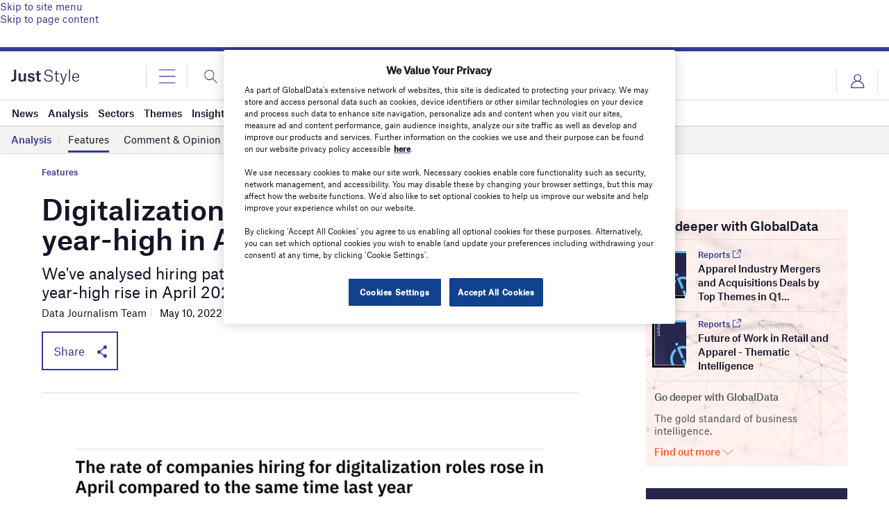

--- FILE ---
content_type: text/html
request_url: https://datawrapper.dwcdn.net/BUvQI/1/
body_size: -30
content:

<html><head>
    <script>window.location.href='https://datawrapper.dwcdn.net/BUvQI/2/'+window.location.search;</script>
    <meta http-equiv="REFRESH" content="0; url=https://datawrapper.dwcdn.net/BUvQI/2/">
</head></html>

--- FILE ---
content_type: text/html
request_url: https://datawrapper.dwcdn.net/76KH7/1/
body_size: -149
content:

<html><head>
    <script>window.location.href='https://datawrapper.dwcdn.net/76KH7/2/'+window.location.search;</script>
    <meta http-equiv="REFRESH" content="0; url=https://datawrapper.dwcdn.net/76KH7/2/">
</head></html>

--- FILE ---
content_type: text/html; charset=utf-8
request_url: https://www.google.com/recaptcha/api2/anchor?ar=1&k=6LcqBjQUAAAAAOm0OoVcGhdeuwRaYeG44rfzGqtv&co=aHR0cHM6Ly93d3cuanVzdC1zdHlsZS5jb206NDQz&hl=en&v=9TiwnJFHeuIw_s0wSd3fiKfN&size=normal&anchor-ms=20000&execute-ms=30000&cb=l96btw8rrflj
body_size: 48746
content:
<!DOCTYPE HTML><html dir="ltr" lang="en"><head><meta http-equiv="Content-Type" content="text/html; charset=UTF-8">
<meta http-equiv="X-UA-Compatible" content="IE=edge">
<title>reCAPTCHA</title>
<style type="text/css">
/* cyrillic-ext */
@font-face {
  font-family: 'Roboto';
  font-style: normal;
  font-weight: 400;
  font-stretch: 100%;
  src: url(//fonts.gstatic.com/s/roboto/v48/KFO7CnqEu92Fr1ME7kSn66aGLdTylUAMa3GUBHMdazTgWw.woff2) format('woff2');
  unicode-range: U+0460-052F, U+1C80-1C8A, U+20B4, U+2DE0-2DFF, U+A640-A69F, U+FE2E-FE2F;
}
/* cyrillic */
@font-face {
  font-family: 'Roboto';
  font-style: normal;
  font-weight: 400;
  font-stretch: 100%;
  src: url(//fonts.gstatic.com/s/roboto/v48/KFO7CnqEu92Fr1ME7kSn66aGLdTylUAMa3iUBHMdazTgWw.woff2) format('woff2');
  unicode-range: U+0301, U+0400-045F, U+0490-0491, U+04B0-04B1, U+2116;
}
/* greek-ext */
@font-face {
  font-family: 'Roboto';
  font-style: normal;
  font-weight: 400;
  font-stretch: 100%;
  src: url(//fonts.gstatic.com/s/roboto/v48/KFO7CnqEu92Fr1ME7kSn66aGLdTylUAMa3CUBHMdazTgWw.woff2) format('woff2');
  unicode-range: U+1F00-1FFF;
}
/* greek */
@font-face {
  font-family: 'Roboto';
  font-style: normal;
  font-weight: 400;
  font-stretch: 100%;
  src: url(//fonts.gstatic.com/s/roboto/v48/KFO7CnqEu92Fr1ME7kSn66aGLdTylUAMa3-UBHMdazTgWw.woff2) format('woff2');
  unicode-range: U+0370-0377, U+037A-037F, U+0384-038A, U+038C, U+038E-03A1, U+03A3-03FF;
}
/* math */
@font-face {
  font-family: 'Roboto';
  font-style: normal;
  font-weight: 400;
  font-stretch: 100%;
  src: url(//fonts.gstatic.com/s/roboto/v48/KFO7CnqEu92Fr1ME7kSn66aGLdTylUAMawCUBHMdazTgWw.woff2) format('woff2');
  unicode-range: U+0302-0303, U+0305, U+0307-0308, U+0310, U+0312, U+0315, U+031A, U+0326-0327, U+032C, U+032F-0330, U+0332-0333, U+0338, U+033A, U+0346, U+034D, U+0391-03A1, U+03A3-03A9, U+03B1-03C9, U+03D1, U+03D5-03D6, U+03F0-03F1, U+03F4-03F5, U+2016-2017, U+2034-2038, U+203C, U+2040, U+2043, U+2047, U+2050, U+2057, U+205F, U+2070-2071, U+2074-208E, U+2090-209C, U+20D0-20DC, U+20E1, U+20E5-20EF, U+2100-2112, U+2114-2115, U+2117-2121, U+2123-214F, U+2190, U+2192, U+2194-21AE, U+21B0-21E5, U+21F1-21F2, U+21F4-2211, U+2213-2214, U+2216-22FF, U+2308-230B, U+2310, U+2319, U+231C-2321, U+2336-237A, U+237C, U+2395, U+239B-23B7, U+23D0, U+23DC-23E1, U+2474-2475, U+25AF, U+25B3, U+25B7, U+25BD, U+25C1, U+25CA, U+25CC, U+25FB, U+266D-266F, U+27C0-27FF, U+2900-2AFF, U+2B0E-2B11, U+2B30-2B4C, U+2BFE, U+3030, U+FF5B, U+FF5D, U+1D400-1D7FF, U+1EE00-1EEFF;
}
/* symbols */
@font-face {
  font-family: 'Roboto';
  font-style: normal;
  font-weight: 400;
  font-stretch: 100%;
  src: url(//fonts.gstatic.com/s/roboto/v48/KFO7CnqEu92Fr1ME7kSn66aGLdTylUAMaxKUBHMdazTgWw.woff2) format('woff2');
  unicode-range: U+0001-000C, U+000E-001F, U+007F-009F, U+20DD-20E0, U+20E2-20E4, U+2150-218F, U+2190, U+2192, U+2194-2199, U+21AF, U+21E6-21F0, U+21F3, U+2218-2219, U+2299, U+22C4-22C6, U+2300-243F, U+2440-244A, U+2460-24FF, U+25A0-27BF, U+2800-28FF, U+2921-2922, U+2981, U+29BF, U+29EB, U+2B00-2BFF, U+4DC0-4DFF, U+FFF9-FFFB, U+10140-1018E, U+10190-1019C, U+101A0, U+101D0-101FD, U+102E0-102FB, U+10E60-10E7E, U+1D2C0-1D2D3, U+1D2E0-1D37F, U+1F000-1F0FF, U+1F100-1F1AD, U+1F1E6-1F1FF, U+1F30D-1F30F, U+1F315, U+1F31C, U+1F31E, U+1F320-1F32C, U+1F336, U+1F378, U+1F37D, U+1F382, U+1F393-1F39F, U+1F3A7-1F3A8, U+1F3AC-1F3AF, U+1F3C2, U+1F3C4-1F3C6, U+1F3CA-1F3CE, U+1F3D4-1F3E0, U+1F3ED, U+1F3F1-1F3F3, U+1F3F5-1F3F7, U+1F408, U+1F415, U+1F41F, U+1F426, U+1F43F, U+1F441-1F442, U+1F444, U+1F446-1F449, U+1F44C-1F44E, U+1F453, U+1F46A, U+1F47D, U+1F4A3, U+1F4B0, U+1F4B3, U+1F4B9, U+1F4BB, U+1F4BF, U+1F4C8-1F4CB, U+1F4D6, U+1F4DA, U+1F4DF, U+1F4E3-1F4E6, U+1F4EA-1F4ED, U+1F4F7, U+1F4F9-1F4FB, U+1F4FD-1F4FE, U+1F503, U+1F507-1F50B, U+1F50D, U+1F512-1F513, U+1F53E-1F54A, U+1F54F-1F5FA, U+1F610, U+1F650-1F67F, U+1F687, U+1F68D, U+1F691, U+1F694, U+1F698, U+1F6AD, U+1F6B2, U+1F6B9-1F6BA, U+1F6BC, U+1F6C6-1F6CF, U+1F6D3-1F6D7, U+1F6E0-1F6EA, U+1F6F0-1F6F3, U+1F6F7-1F6FC, U+1F700-1F7FF, U+1F800-1F80B, U+1F810-1F847, U+1F850-1F859, U+1F860-1F887, U+1F890-1F8AD, U+1F8B0-1F8BB, U+1F8C0-1F8C1, U+1F900-1F90B, U+1F93B, U+1F946, U+1F984, U+1F996, U+1F9E9, U+1FA00-1FA6F, U+1FA70-1FA7C, U+1FA80-1FA89, U+1FA8F-1FAC6, U+1FACE-1FADC, U+1FADF-1FAE9, U+1FAF0-1FAF8, U+1FB00-1FBFF;
}
/* vietnamese */
@font-face {
  font-family: 'Roboto';
  font-style: normal;
  font-weight: 400;
  font-stretch: 100%;
  src: url(//fonts.gstatic.com/s/roboto/v48/KFO7CnqEu92Fr1ME7kSn66aGLdTylUAMa3OUBHMdazTgWw.woff2) format('woff2');
  unicode-range: U+0102-0103, U+0110-0111, U+0128-0129, U+0168-0169, U+01A0-01A1, U+01AF-01B0, U+0300-0301, U+0303-0304, U+0308-0309, U+0323, U+0329, U+1EA0-1EF9, U+20AB;
}
/* latin-ext */
@font-face {
  font-family: 'Roboto';
  font-style: normal;
  font-weight: 400;
  font-stretch: 100%;
  src: url(//fonts.gstatic.com/s/roboto/v48/KFO7CnqEu92Fr1ME7kSn66aGLdTylUAMa3KUBHMdazTgWw.woff2) format('woff2');
  unicode-range: U+0100-02BA, U+02BD-02C5, U+02C7-02CC, U+02CE-02D7, U+02DD-02FF, U+0304, U+0308, U+0329, U+1D00-1DBF, U+1E00-1E9F, U+1EF2-1EFF, U+2020, U+20A0-20AB, U+20AD-20C0, U+2113, U+2C60-2C7F, U+A720-A7FF;
}
/* latin */
@font-face {
  font-family: 'Roboto';
  font-style: normal;
  font-weight: 400;
  font-stretch: 100%;
  src: url(//fonts.gstatic.com/s/roboto/v48/KFO7CnqEu92Fr1ME7kSn66aGLdTylUAMa3yUBHMdazQ.woff2) format('woff2');
  unicode-range: U+0000-00FF, U+0131, U+0152-0153, U+02BB-02BC, U+02C6, U+02DA, U+02DC, U+0304, U+0308, U+0329, U+2000-206F, U+20AC, U+2122, U+2191, U+2193, U+2212, U+2215, U+FEFF, U+FFFD;
}
/* cyrillic-ext */
@font-face {
  font-family: 'Roboto';
  font-style: normal;
  font-weight: 500;
  font-stretch: 100%;
  src: url(//fonts.gstatic.com/s/roboto/v48/KFO7CnqEu92Fr1ME7kSn66aGLdTylUAMa3GUBHMdazTgWw.woff2) format('woff2');
  unicode-range: U+0460-052F, U+1C80-1C8A, U+20B4, U+2DE0-2DFF, U+A640-A69F, U+FE2E-FE2F;
}
/* cyrillic */
@font-face {
  font-family: 'Roboto';
  font-style: normal;
  font-weight: 500;
  font-stretch: 100%;
  src: url(//fonts.gstatic.com/s/roboto/v48/KFO7CnqEu92Fr1ME7kSn66aGLdTylUAMa3iUBHMdazTgWw.woff2) format('woff2');
  unicode-range: U+0301, U+0400-045F, U+0490-0491, U+04B0-04B1, U+2116;
}
/* greek-ext */
@font-face {
  font-family: 'Roboto';
  font-style: normal;
  font-weight: 500;
  font-stretch: 100%;
  src: url(//fonts.gstatic.com/s/roboto/v48/KFO7CnqEu92Fr1ME7kSn66aGLdTylUAMa3CUBHMdazTgWw.woff2) format('woff2');
  unicode-range: U+1F00-1FFF;
}
/* greek */
@font-face {
  font-family: 'Roboto';
  font-style: normal;
  font-weight: 500;
  font-stretch: 100%;
  src: url(//fonts.gstatic.com/s/roboto/v48/KFO7CnqEu92Fr1ME7kSn66aGLdTylUAMa3-UBHMdazTgWw.woff2) format('woff2');
  unicode-range: U+0370-0377, U+037A-037F, U+0384-038A, U+038C, U+038E-03A1, U+03A3-03FF;
}
/* math */
@font-face {
  font-family: 'Roboto';
  font-style: normal;
  font-weight: 500;
  font-stretch: 100%;
  src: url(//fonts.gstatic.com/s/roboto/v48/KFO7CnqEu92Fr1ME7kSn66aGLdTylUAMawCUBHMdazTgWw.woff2) format('woff2');
  unicode-range: U+0302-0303, U+0305, U+0307-0308, U+0310, U+0312, U+0315, U+031A, U+0326-0327, U+032C, U+032F-0330, U+0332-0333, U+0338, U+033A, U+0346, U+034D, U+0391-03A1, U+03A3-03A9, U+03B1-03C9, U+03D1, U+03D5-03D6, U+03F0-03F1, U+03F4-03F5, U+2016-2017, U+2034-2038, U+203C, U+2040, U+2043, U+2047, U+2050, U+2057, U+205F, U+2070-2071, U+2074-208E, U+2090-209C, U+20D0-20DC, U+20E1, U+20E5-20EF, U+2100-2112, U+2114-2115, U+2117-2121, U+2123-214F, U+2190, U+2192, U+2194-21AE, U+21B0-21E5, U+21F1-21F2, U+21F4-2211, U+2213-2214, U+2216-22FF, U+2308-230B, U+2310, U+2319, U+231C-2321, U+2336-237A, U+237C, U+2395, U+239B-23B7, U+23D0, U+23DC-23E1, U+2474-2475, U+25AF, U+25B3, U+25B7, U+25BD, U+25C1, U+25CA, U+25CC, U+25FB, U+266D-266F, U+27C0-27FF, U+2900-2AFF, U+2B0E-2B11, U+2B30-2B4C, U+2BFE, U+3030, U+FF5B, U+FF5D, U+1D400-1D7FF, U+1EE00-1EEFF;
}
/* symbols */
@font-face {
  font-family: 'Roboto';
  font-style: normal;
  font-weight: 500;
  font-stretch: 100%;
  src: url(//fonts.gstatic.com/s/roboto/v48/KFO7CnqEu92Fr1ME7kSn66aGLdTylUAMaxKUBHMdazTgWw.woff2) format('woff2');
  unicode-range: U+0001-000C, U+000E-001F, U+007F-009F, U+20DD-20E0, U+20E2-20E4, U+2150-218F, U+2190, U+2192, U+2194-2199, U+21AF, U+21E6-21F0, U+21F3, U+2218-2219, U+2299, U+22C4-22C6, U+2300-243F, U+2440-244A, U+2460-24FF, U+25A0-27BF, U+2800-28FF, U+2921-2922, U+2981, U+29BF, U+29EB, U+2B00-2BFF, U+4DC0-4DFF, U+FFF9-FFFB, U+10140-1018E, U+10190-1019C, U+101A0, U+101D0-101FD, U+102E0-102FB, U+10E60-10E7E, U+1D2C0-1D2D3, U+1D2E0-1D37F, U+1F000-1F0FF, U+1F100-1F1AD, U+1F1E6-1F1FF, U+1F30D-1F30F, U+1F315, U+1F31C, U+1F31E, U+1F320-1F32C, U+1F336, U+1F378, U+1F37D, U+1F382, U+1F393-1F39F, U+1F3A7-1F3A8, U+1F3AC-1F3AF, U+1F3C2, U+1F3C4-1F3C6, U+1F3CA-1F3CE, U+1F3D4-1F3E0, U+1F3ED, U+1F3F1-1F3F3, U+1F3F5-1F3F7, U+1F408, U+1F415, U+1F41F, U+1F426, U+1F43F, U+1F441-1F442, U+1F444, U+1F446-1F449, U+1F44C-1F44E, U+1F453, U+1F46A, U+1F47D, U+1F4A3, U+1F4B0, U+1F4B3, U+1F4B9, U+1F4BB, U+1F4BF, U+1F4C8-1F4CB, U+1F4D6, U+1F4DA, U+1F4DF, U+1F4E3-1F4E6, U+1F4EA-1F4ED, U+1F4F7, U+1F4F9-1F4FB, U+1F4FD-1F4FE, U+1F503, U+1F507-1F50B, U+1F50D, U+1F512-1F513, U+1F53E-1F54A, U+1F54F-1F5FA, U+1F610, U+1F650-1F67F, U+1F687, U+1F68D, U+1F691, U+1F694, U+1F698, U+1F6AD, U+1F6B2, U+1F6B9-1F6BA, U+1F6BC, U+1F6C6-1F6CF, U+1F6D3-1F6D7, U+1F6E0-1F6EA, U+1F6F0-1F6F3, U+1F6F7-1F6FC, U+1F700-1F7FF, U+1F800-1F80B, U+1F810-1F847, U+1F850-1F859, U+1F860-1F887, U+1F890-1F8AD, U+1F8B0-1F8BB, U+1F8C0-1F8C1, U+1F900-1F90B, U+1F93B, U+1F946, U+1F984, U+1F996, U+1F9E9, U+1FA00-1FA6F, U+1FA70-1FA7C, U+1FA80-1FA89, U+1FA8F-1FAC6, U+1FACE-1FADC, U+1FADF-1FAE9, U+1FAF0-1FAF8, U+1FB00-1FBFF;
}
/* vietnamese */
@font-face {
  font-family: 'Roboto';
  font-style: normal;
  font-weight: 500;
  font-stretch: 100%;
  src: url(//fonts.gstatic.com/s/roboto/v48/KFO7CnqEu92Fr1ME7kSn66aGLdTylUAMa3OUBHMdazTgWw.woff2) format('woff2');
  unicode-range: U+0102-0103, U+0110-0111, U+0128-0129, U+0168-0169, U+01A0-01A1, U+01AF-01B0, U+0300-0301, U+0303-0304, U+0308-0309, U+0323, U+0329, U+1EA0-1EF9, U+20AB;
}
/* latin-ext */
@font-face {
  font-family: 'Roboto';
  font-style: normal;
  font-weight: 500;
  font-stretch: 100%;
  src: url(//fonts.gstatic.com/s/roboto/v48/KFO7CnqEu92Fr1ME7kSn66aGLdTylUAMa3KUBHMdazTgWw.woff2) format('woff2');
  unicode-range: U+0100-02BA, U+02BD-02C5, U+02C7-02CC, U+02CE-02D7, U+02DD-02FF, U+0304, U+0308, U+0329, U+1D00-1DBF, U+1E00-1E9F, U+1EF2-1EFF, U+2020, U+20A0-20AB, U+20AD-20C0, U+2113, U+2C60-2C7F, U+A720-A7FF;
}
/* latin */
@font-face {
  font-family: 'Roboto';
  font-style: normal;
  font-weight: 500;
  font-stretch: 100%;
  src: url(//fonts.gstatic.com/s/roboto/v48/KFO7CnqEu92Fr1ME7kSn66aGLdTylUAMa3yUBHMdazQ.woff2) format('woff2');
  unicode-range: U+0000-00FF, U+0131, U+0152-0153, U+02BB-02BC, U+02C6, U+02DA, U+02DC, U+0304, U+0308, U+0329, U+2000-206F, U+20AC, U+2122, U+2191, U+2193, U+2212, U+2215, U+FEFF, U+FFFD;
}
/* cyrillic-ext */
@font-face {
  font-family: 'Roboto';
  font-style: normal;
  font-weight: 900;
  font-stretch: 100%;
  src: url(//fonts.gstatic.com/s/roboto/v48/KFO7CnqEu92Fr1ME7kSn66aGLdTylUAMa3GUBHMdazTgWw.woff2) format('woff2');
  unicode-range: U+0460-052F, U+1C80-1C8A, U+20B4, U+2DE0-2DFF, U+A640-A69F, U+FE2E-FE2F;
}
/* cyrillic */
@font-face {
  font-family: 'Roboto';
  font-style: normal;
  font-weight: 900;
  font-stretch: 100%;
  src: url(//fonts.gstatic.com/s/roboto/v48/KFO7CnqEu92Fr1ME7kSn66aGLdTylUAMa3iUBHMdazTgWw.woff2) format('woff2');
  unicode-range: U+0301, U+0400-045F, U+0490-0491, U+04B0-04B1, U+2116;
}
/* greek-ext */
@font-face {
  font-family: 'Roboto';
  font-style: normal;
  font-weight: 900;
  font-stretch: 100%;
  src: url(//fonts.gstatic.com/s/roboto/v48/KFO7CnqEu92Fr1ME7kSn66aGLdTylUAMa3CUBHMdazTgWw.woff2) format('woff2');
  unicode-range: U+1F00-1FFF;
}
/* greek */
@font-face {
  font-family: 'Roboto';
  font-style: normal;
  font-weight: 900;
  font-stretch: 100%;
  src: url(//fonts.gstatic.com/s/roboto/v48/KFO7CnqEu92Fr1ME7kSn66aGLdTylUAMa3-UBHMdazTgWw.woff2) format('woff2');
  unicode-range: U+0370-0377, U+037A-037F, U+0384-038A, U+038C, U+038E-03A1, U+03A3-03FF;
}
/* math */
@font-face {
  font-family: 'Roboto';
  font-style: normal;
  font-weight: 900;
  font-stretch: 100%;
  src: url(//fonts.gstatic.com/s/roboto/v48/KFO7CnqEu92Fr1ME7kSn66aGLdTylUAMawCUBHMdazTgWw.woff2) format('woff2');
  unicode-range: U+0302-0303, U+0305, U+0307-0308, U+0310, U+0312, U+0315, U+031A, U+0326-0327, U+032C, U+032F-0330, U+0332-0333, U+0338, U+033A, U+0346, U+034D, U+0391-03A1, U+03A3-03A9, U+03B1-03C9, U+03D1, U+03D5-03D6, U+03F0-03F1, U+03F4-03F5, U+2016-2017, U+2034-2038, U+203C, U+2040, U+2043, U+2047, U+2050, U+2057, U+205F, U+2070-2071, U+2074-208E, U+2090-209C, U+20D0-20DC, U+20E1, U+20E5-20EF, U+2100-2112, U+2114-2115, U+2117-2121, U+2123-214F, U+2190, U+2192, U+2194-21AE, U+21B0-21E5, U+21F1-21F2, U+21F4-2211, U+2213-2214, U+2216-22FF, U+2308-230B, U+2310, U+2319, U+231C-2321, U+2336-237A, U+237C, U+2395, U+239B-23B7, U+23D0, U+23DC-23E1, U+2474-2475, U+25AF, U+25B3, U+25B7, U+25BD, U+25C1, U+25CA, U+25CC, U+25FB, U+266D-266F, U+27C0-27FF, U+2900-2AFF, U+2B0E-2B11, U+2B30-2B4C, U+2BFE, U+3030, U+FF5B, U+FF5D, U+1D400-1D7FF, U+1EE00-1EEFF;
}
/* symbols */
@font-face {
  font-family: 'Roboto';
  font-style: normal;
  font-weight: 900;
  font-stretch: 100%;
  src: url(//fonts.gstatic.com/s/roboto/v48/KFO7CnqEu92Fr1ME7kSn66aGLdTylUAMaxKUBHMdazTgWw.woff2) format('woff2');
  unicode-range: U+0001-000C, U+000E-001F, U+007F-009F, U+20DD-20E0, U+20E2-20E4, U+2150-218F, U+2190, U+2192, U+2194-2199, U+21AF, U+21E6-21F0, U+21F3, U+2218-2219, U+2299, U+22C4-22C6, U+2300-243F, U+2440-244A, U+2460-24FF, U+25A0-27BF, U+2800-28FF, U+2921-2922, U+2981, U+29BF, U+29EB, U+2B00-2BFF, U+4DC0-4DFF, U+FFF9-FFFB, U+10140-1018E, U+10190-1019C, U+101A0, U+101D0-101FD, U+102E0-102FB, U+10E60-10E7E, U+1D2C0-1D2D3, U+1D2E0-1D37F, U+1F000-1F0FF, U+1F100-1F1AD, U+1F1E6-1F1FF, U+1F30D-1F30F, U+1F315, U+1F31C, U+1F31E, U+1F320-1F32C, U+1F336, U+1F378, U+1F37D, U+1F382, U+1F393-1F39F, U+1F3A7-1F3A8, U+1F3AC-1F3AF, U+1F3C2, U+1F3C4-1F3C6, U+1F3CA-1F3CE, U+1F3D4-1F3E0, U+1F3ED, U+1F3F1-1F3F3, U+1F3F5-1F3F7, U+1F408, U+1F415, U+1F41F, U+1F426, U+1F43F, U+1F441-1F442, U+1F444, U+1F446-1F449, U+1F44C-1F44E, U+1F453, U+1F46A, U+1F47D, U+1F4A3, U+1F4B0, U+1F4B3, U+1F4B9, U+1F4BB, U+1F4BF, U+1F4C8-1F4CB, U+1F4D6, U+1F4DA, U+1F4DF, U+1F4E3-1F4E6, U+1F4EA-1F4ED, U+1F4F7, U+1F4F9-1F4FB, U+1F4FD-1F4FE, U+1F503, U+1F507-1F50B, U+1F50D, U+1F512-1F513, U+1F53E-1F54A, U+1F54F-1F5FA, U+1F610, U+1F650-1F67F, U+1F687, U+1F68D, U+1F691, U+1F694, U+1F698, U+1F6AD, U+1F6B2, U+1F6B9-1F6BA, U+1F6BC, U+1F6C6-1F6CF, U+1F6D3-1F6D7, U+1F6E0-1F6EA, U+1F6F0-1F6F3, U+1F6F7-1F6FC, U+1F700-1F7FF, U+1F800-1F80B, U+1F810-1F847, U+1F850-1F859, U+1F860-1F887, U+1F890-1F8AD, U+1F8B0-1F8BB, U+1F8C0-1F8C1, U+1F900-1F90B, U+1F93B, U+1F946, U+1F984, U+1F996, U+1F9E9, U+1FA00-1FA6F, U+1FA70-1FA7C, U+1FA80-1FA89, U+1FA8F-1FAC6, U+1FACE-1FADC, U+1FADF-1FAE9, U+1FAF0-1FAF8, U+1FB00-1FBFF;
}
/* vietnamese */
@font-face {
  font-family: 'Roboto';
  font-style: normal;
  font-weight: 900;
  font-stretch: 100%;
  src: url(//fonts.gstatic.com/s/roboto/v48/KFO7CnqEu92Fr1ME7kSn66aGLdTylUAMa3OUBHMdazTgWw.woff2) format('woff2');
  unicode-range: U+0102-0103, U+0110-0111, U+0128-0129, U+0168-0169, U+01A0-01A1, U+01AF-01B0, U+0300-0301, U+0303-0304, U+0308-0309, U+0323, U+0329, U+1EA0-1EF9, U+20AB;
}
/* latin-ext */
@font-face {
  font-family: 'Roboto';
  font-style: normal;
  font-weight: 900;
  font-stretch: 100%;
  src: url(//fonts.gstatic.com/s/roboto/v48/KFO7CnqEu92Fr1ME7kSn66aGLdTylUAMa3KUBHMdazTgWw.woff2) format('woff2');
  unicode-range: U+0100-02BA, U+02BD-02C5, U+02C7-02CC, U+02CE-02D7, U+02DD-02FF, U+0304, U+0308, U+0329, U+1D00-1DBF, U+1E00-1E9F, U+1EF2-1EFF, U+2020, U+20A0-20AB, U+20AD-20C0, U+2113, U+2C60-2C7F, U+A720-A7FF;
}
/* latin */
@font-face {
  font-family: 'Roboto';
  font-style: normal;
  font-weight: 900;
  font-stretch: 100%;
  src: url(//fonts.gstatic.com/s/roboto/v48/KFO7CnqEu92Fr1ME7kSn66aGLdTylUAMa3yUBHMdazQ.woff2) format('woff2');
  unicode-range: U+0000-00FF, U+0131, U+0152-0153, U+02BB-02BC, U+02C6, U+02DA, U+02DC, U+0304, U+0308, U+0329, U+2000-206F, U+20AC, U+2122, U+2191, U+2193, U+2212, U+2215, U+FEFF, U+FFFD;
}

</style>
<link rel="stylesheet" type="text/css" href="https://www.gstatic.com/recaptcha/releases/9TiwnJFHeuIw_s0wSd3fiKfN/styles__ltr.css">
<script nonce="SzVT-A0wfU4U6GoMrhJBIA" type="text/javascript">window['__recaptcha_api'] = 'https://www.google.com/recaptcha/api2/';</script>
<script type="text/javascript" src="https://www.gstatic.com/recaptcha/releases/9TiwnJFHeuIw_s0wSd3fiKfN/recaptcha__en.js" nonce="SzVT-A0wfU4U6GoMrhJBIA">
      
    </script></head>
<body><div id="rc-anchor-alert" class="rc-anchor-alert"></div>
<input type="hidden" id="recaptcha-token" value="[base64]">
<script type="text/javascript" nonce="SzVT-A0wfU4U6GoMrhJBIA">
      recaptcha.anchor.Main.init("[\x22ainput\x22,[\x22bgdata\x22,\x22\x22,\[base64]/[base64]/[base64]/[base64]/cjw8ejpyPj4+eil9Y2F0Y2gobCl7dGhyb3cgbDt9fSxIPWZ1bmN0aW9uKHcsdCx6KXtpZih3PT0xOTR8fHc9PTIwOCl0LnZbd10/dC52W3ddLmNvbmNhdCh6KTp0LnZbd109b2Yoeix0KTtlbHNle2lmKHQuYkImJnchPTMxNylyZXR1cm47dz09NjZ8fHc9PTEyMnx8dz09NDcwfHx3PT00NHx8dz09NDE2fHx3PT0zOTd8fHc9PTQyMXx8dz09Njh8fHc9PTcwfHx3PT0xODQ/[base64]/[base64]/[base64]/bmV3IGRbVl0oSlswXSk6cD09Mj9uZXcgZFtWXShKWzBdLEpbMV0pOnA9PTM/bmV3IGRbVl0oSlswXSxKWzFdLEpbMl0pOnA9PTQ/[base64]/[base64]/[base64]/[base64]\x22,\[base64]\\u003d\\u003d\x22,\[base64]/[base64]/DvcOJX8Onw5TDugfClcO1woMGGsO/Hw7CksOhGHZgHcORw57CmQzDssOwBE4fwonDumbCvsO8wrzDq8O6VRbDh8KLwoTCvHvCiUwcw6rDj8Kpwroyw6IUwqzCrsKcwoLDrVfDusK5wpnDn0FRwqhpw7Irw5nDusKjasKBw58UMsOMX8KFQg/CjMKdwoATw7fCrwfCmDowSAzCnigbwoLDgCsRdyfCrz7Cp8ODd8KBwo8aWzbDh8KnP2g5w6DCm8Oew4TCtMK1RMOwwpFgNlvCucOoRGMyw7nClF7ChcKew5jDvWzDrlXCg8KhcHdyO8Kww7weBnnDicK6wr4tCmDCvsK4UsKQDg0iDsK/[base64]/woMlw5rDgMK+K8K+wrLDkE/CsMOmNMOew5hzw5ENw4MCbExIdhvDsDpWYsKkwot4djzDqcOtYk95w6NhQcO5EsO0ZxEOw7MxIcOmw5bClsKgdw/Cg8O+MGwzw7YQQy1VXMK+wqLCmFpjPMOYw4zCrMKVwq3DkhXChcOAw4/DlMOdRsOswoXDvsOLDsKewrvDkcOXw4ASfsO/wqwZw7/[base64]/w5LDmsKeL0IYL8Olw5DCmMKMQ8OsTRnDuUULX8KGw4zDijRdw64IwpIoYmfCksO1WxXDh3BZVsKXw54mcw7Cg2HDsMKPw6/Dlj/Cm8KEw79jwr/DqAZ1NiMPO1t2w6QLw5/CsijCozLDn3ZKw5pODEgpFRbDp8OEZ8OSw4YyMBh4TDnDv8KmaG9pWn8qPMKNacKLMjNMbzrCnsOze8KbHmpXRQh2cCIqwoPDiG9sKMKwwobCnwLCqDN3w58swqwMQmE4w4TDn3TCn3rDmMKhw59uwpEJWsOzw6spw7vCncK0IlvDtsOrUcOjFcKBw7PDg8OPw6/[base64]/Cq8KKwo4ECR5rw5gtAMOjasKANsKbw5ZYwrrDl8OZw6dlW8K/wq/DrQgJwq7DoMOccsK1wqwYVsObRcKDKcOMQ8Opw4bDjnTDoMKKJMK5cj/CjC3Ds3oJwqtUw67DvlbCpljCjMK9eMObVD/DpMOTJsKSf8OyOy7Cj8OZwoDDkGFEK8OxGMKKw5DDvhbDscOHwr/[base64]/CmlXDqSc3wqjDqSXCp8OyQlfCmcKYcXTCr8KBUkJBw6DCpcKIwrXDrsKnfQhVF8Klwpl8aXJkwqd+P8ORfcOjw5ErK8OwNj09B8OyYcKKwobCm8KGw7BzTcK2KT/CtsOXHR3ChMKwwq3CgF3CgsOHcmZZPsKzw77DqVFNw4fCoMOPC8O+w5hAS8OyaUfCi8KUwpfCnSLCsAQ5wrkLQQwNworCpVc5w7dOw7rDucKEw6XDvMKhGm40w5JNw6EERMKpInLDmg/CkBQdw4HChsKYWcKualYWwqV1wp3DvzdIREIKfCIOwqrCp8KvesKJwoTDjMOfNyclPilYFmXDoyzDg8OeR3DCisOgS8KQYMOPw7wsw4Q6wo3DvUdCBMOpw74qcMO8w7XCn8OfAMOUAh7CjMKGdC3DnMOSR8Okw5DDsFfCo8O6w57DlxjChg/CoQnDjDcuwq0yw7MSdMOXwrIdWSZ/wo7DlA7CsMOPNMKwLSvDqsKhw7TDpW85wo90YsO3w68fw6R3FsKtYsOAwp13IE1ZZcOGw51WEsKaw57CiMKBPMOiNcKTwoXCqlN3HQAvwph5SmjChD/Cp2cJwrDCu0wJY8O3w5nCjMOswphcwobDmnEET8KXe8K/w79Bw5jDmMKAwqjCocKLwr3CrMK9bTPCp1x7b8KSRVB6X8OtNMKrwq3DisOGRTLCnn3DswPDiRNowodjw5MeL8OuwpnDtG0JYQZvw5gNJj1nwrrCmREyw5d6w4BvwospG8OAfi8UwonDuRrCs8O2wrPCg8OjwqF3JiTCpk8Ew6/CmMOZw4wfwoxfw5XDt1vDihbCmMO6eMO8wpMpfUVTPcOXOMOPaj00TWVpaMOXKcOgSMOYw5RYE1lNwofCs8OHQsOXAMOqwqbCscKgw53CkUfDim4KdMOlAsK6B8OjFMO7XsKAw5MWwqZTwrLDosOmOjBMWsO6w5/Cul3CuHldOsOsFAUgGGjDrUoxJm/DmwvDicOIwonCqV9lwovCoBxXQ0lhV8Odwoc6w6FVw7xWIWjDs1Mtw5cYR3PCjEvDuzHDgsK8w6nCjSQzJMO8w5/Cl8OREw5MVUx2w5Yee8O/w5/Cin9Fw5VeZxhJw4tWw4jDnjkCQ2p0w4ZxL8OrFMKAw53Cn8K7w5JSw5jCsg7DksORwpMQAcKwwrN3w6d7YlJXwqIbb8K1E0TDtsOgN8OTXMKyL8O4FMOsVDLCkMO5CMO2w4QjGzM5wojClmnDkw/Do8O2NRXDtUkvwoBHEMKTwp4pw51obcK1G8O1EB47LxEkw6ACw4DDijTDk1w+w6HCgsODcS8HUcObwpjCvEA+w64HfsOcw7vCs8K5wqbCjU/CqEdlYh5UA8KSGsKZTcOOasOVwpJiw75Mw6M5cMKFw6cIPcOYVElIR8OFw4xtw6/CtVNtWAdswpZ2wpLCqTdnwoTDvMOZay4WGcO2NUXCtR7CjcKDUcOQAWHDhk3CgsKzcMKywo1JwqnDpMKmAEjCl8OaSmUrwo1zTnzDkX3DgQTDuHDCqndHw4QKw7NOw6RNw6g+w57DmMOqY8KTUcKUwqnCu8Ohw45TNcORNizCmsKEw7LClcKMwp4OFTHChn/CrMO6aSsBw7LCm8KtTgnDjw/DizQWw7nCocK2O0tGWhwAw50+wrvCsyhNwqd6LcOkw5Mbw7AQw5XCrylCw7l4wozDqE9XNsO5OMKbM3jDiERzUMOjwrVbw4HCnXN/[base64]/[base64]/w7vCjsKfaARuKkLDj0LCo8OQwqHDhwsnw6g+woDDiBnDkMKKw5LCs3JEw6Fjw40vNsKmwrfDmErDr3MYTVFMw6LCqBbDpgvCoFB/wrfDiHXCkW9vwqo5w4fDpUPCtsOscMOQw4jDj8OHw4QqOAdkw71RP8OuwozCjG/[base64]/[base64]/[base64]/CnMK2wqIzwr7DgHfDhMOhw7g5YmdNw47ChcKEw5xNLytQw6/Ch37Cv8OvKsKLw6zCshl3wrZhw5g/wq3CtcO4w5VhcBTDqDbDoB3CucK3TsKGwqcbw7PCuMOkJwbDs1LCg27CmwbCvcOjb8OAUsKxU3/Ds8K/w4fCpcOhTMOuw5nDm8OhTcK9QMK/AcOiw6FBbsOqEsOgw7LCs8KYwro8woVtwqMCw7MSw7zDrMKhw7HClMKYZgYxJiF1dFBaw5QBw6/DlsOxw6rCiGPCtcOzYBEdwpJXDlU/[base64]/Dk8KRw7Z6wrjCpWrDhgTDkcOcw63ChTjCjcO5Q8Kdw7QKwoTCunMyKi4xf8KSKwAkPsOfW8KLXRPDmDbDu8KNZwlQw5FNw4N9w7zCmMO4UHI9fcKgw5PDhxzDti/CtsKnwrzCkxdMCQxxwppUwobDomXDvl/DshJkwobDv3rCr3nCnFnDj8OHwpAtwrpxUE3DrMKnw5VFw4QKOMKSw4/DpcOBwp3CvCJ6wpjCj8KgIMOUwrzDkcOcwqp8w5PCmcKQw6EfwqvCrsOiw7Jpw4jCnXAJwozCtsKgw7M/w7IQw7MgA8OpYCjDvFvDgcKPwro1wqPDqMOfVm7CpsKewp3CjlFEa8KZw5hdwozCr8O2M8KxRDfCixPCijjDvVkWCsKMVCrClsKWwoxtw4BJRcK1wpXCiDDDn8OKLH3CkXZiA8K+N8KwGmfCpzHCgnvDoHMwfcKLwpDCsT1APkl/ehxodntIw6kgIBTDlQ/[base64]/DsMKjwr3CnTRweMOtwprDk8KnwrBCIALDjMOhwrgbecKCw77DgsOJw7zDtsKmw5zDqD7DpMK7woRew5BBwoJHFMOffcOVwpZAE8ODw7jDl8Osw7EMThMtWCXDtUnCmEjDjU/CtXgKTMKSccOeIsKGPS1QwoozKCHDkTTCncOROcK2w7XCoEYSwrdJfMO4GMKbwrh4U8KHQ8KIGy5fw51WZAVJU8OTw5PDjhXCsRNZw5/DtcKjTMKYw7TDhRfCp8KWZcOkO2BnLMOVDA14wqxowrN6w7Evw5kzw59gIMOQw7wiw6rDvcOswr06wofCqHdCWcK5d8ODCMKhw5/CsXkTVcKRFcKFBWvDllbCqnjDl3kzNkzCmG4Xw5XDmwDCrDYud8Kpw67DicKBw4XCmhRDOMO4SGs5wqpUwqrDnhXCtMO3wocUw5/Dk8Oyc8O/FcKSccK1TsOywq4hYsOfOjkmXMK2w7XCu8OhwpnCgMKDwpnCosO/GUtIMk3CrcObSHRvWgUnRxUBw4/CisKhHwvCk8OnCmvDnndJwooSw5fCgcK+w7d0LMONwpwJVDvCvcO3w4ECBkTDnSdAw57Cm8Kuw4zCsQTCinPDr8KBw4oCw4gIPysZw7DCrzrCrcK2wr18w7jCt8OtdsOAwp5kwpliwozDmlrDgsOAFn/Di8OQw4nDkcOHXsKsw79nwr8HK2gnNRhfJj7DrilHw5AFw5LDjMO7w6PDocObcMOdwpYLN8KmTMKiwp/Ch0A/ZAPCsyvCg3HDrcK4worDs8O9wqYgwpUnJEfDlyTCvQjDgzHDh8Kcw4BvNsOrwoZwa8OSBcOLKcOMw6/CisK/[base64]/LRYdw5gYw6ZjwqZUbSFvKxjDvMOIfTzCiBlzw7zDm8Kbw47DtUXDgWTChsK3wp95w6jDqlBAJcOJw4omw4HCtRLDnxrDjcO1w63Chg7Di8OWwpzDpzPDlsOmwrfDj8K7wr3DqAIaXsOJwpkbw7vCu8OEVWrCr8OWd37DvjLDvB8qw6jDrx/DrmjDlMKREkXCl8KYw5E2JcK5PzcbAyHDi1cMwoJcJyLDjV7DhMOIw6E0w4NOwqJvHsOyw6lsKsKnw60CL2Uxw4LDvMOfIcO1RzE2wo9PFsOIwoBaOEtAw7PCgsKhw7otUzrCjMKfHMKCwqvDhMKewqfDixnCtsOhRAXDulXCgFPDjSZ/EcKvwpjCr2rCvHcCcA3DtDhpw4nDuMO2BFg7w4ZIwpE2wojDnMOWw60cw6YtwqnDqsO7LcOtRMKwP8KxwqPCksKowqMcasOxRTx0w4bCpcOfNVt/W3FkeBdMw7rCl2MfHwUcFGLDgwDDjQ3CqUQQwqLCvgU0w6fDkj7Cv8Owwqcrfw9mB8KtKVjDv8K9woYoRwPCpWsNw6/DicKgUMKpOi/DqTYTw7tFwrEgKsOrLsOUw6vCssO9wpVhQStSbVDDoDHDjQbDqcOPw7UpQMKhwq3DrVU6Jj/DkHzDiMKgw5PDkx46w63Ct8O0PsKDLmAAw4TCi3oNwo5fU8KEwqbClG/CgcKywqxdOMOyw4nCmQjDqTLDhcK4BwRpwoE1GmpaaMKYwrI2MzHCh8OAwq5kw4zDlcKCOhNHwpRtwoPDtcK4YAtQfsOQFndIwp4Vwr7Dj1sPDsKqw4NLJXdPXX9RN0JCw6cGS8OnHcOMRzHCtMOeWEjDpW3DvsKMYcO8dHspWMK/w6gCW8KQKzXDgMObJMK+w55Rwp0eBGDDtsODT8K/EUDCksKJw64Cw4Aiw7bCjsOBw5N2REI3ScKQw6gEEMKowrQ/wr9/wpFgGMKgYVvCjcOnIcKbasOZNAPDusOwwqTClsKCYlBaw7rDmCQrJC/Cp1LDhjpQw4DDhQXCtRAGKHfDiUlEwp7Di8OCw7jDqCwIw7XDtsOPw4fDriMTMMKywqZLwrljHcOHPBbCpsKoN8KhGULDjcKAwpsLwocfDMKCwqHCpSIuw4fDhcKPNT7CqRtgw5FIw7rCo8OTwpxqw5nCm0YBwpgJw49LMVfCqsOfU8OkH8OwKcKDZsK2JmVPaxx/dHvCu8OHw5fCs350wrVgwojDsMO+csK/wpLDtyUFwp1PUHvCmgLDhwBrw5MCNXrDjxYPwq9vw5xWG8KsX3Bww4ETf8OQEWonw6pEw53Cnmo2w7tJw6BMw57DmT98HRNMGcK7VcOKF8KNZE0jccOjwqDClcO2w4UYO8KeJ8Kfw7TDr8OvDMOzw7nDillVWMKacUBvXMK0wopEOS/DgsOwwrFyXG5TwrZjb8OEw5ZBZsO1w7rDtV0oQX84w48hwr0RDmUTfMOGcsKyCAvDo8OgwrbCtlp/[base64]/wq1rw4QowqUbw6/DnsKOwrPDsB3DjF3DokVJb8OgVcOHwq9JwoDDgFvCpcObDcOFw6AHMi8+w5smwqo6bMKgw4o+NAcvw57Cn1ZPFcO4Sm/CoTFqwqwUbirDjcO3aMOXw5PCsUM9w7XDtsK9WQzDu1Jww6MyMsKeH8O0VBZ3IMKVw4XDscO8ZgYhTzMmw43CmHXCrk7Dk8KsaHEBK8KPOMOIwpxUH8Obw6zCoizDoA/[base64]/CqXsfwp48woHDo8OSc2l5wrrChmFXw4rCl8O9D8Kye8KqWiRPw6HCkDvCkl3Ct3B+RsK/wrBXdxwjwp5PQwXCoA4NQsKPwrfDrkJCw6XCpRPDmMOswo3DgDLDncKpB8KLw7vDoSrDjcOLwrLCnUPCpzhdwpE9wroPPlvCu8Oaw6jDpsOxcsOYEDPCsMO0e34aw5EdXBvDjADCk3kKF8OCS2vDqmTCkcKhwr/CvcKbWEY8wpbDscKOwogLw5luwqrDiCDDpcK7w6BowpZlwrROw4V2EMKOSkzDuMO8woTDgMOqAsKcw4bCuGcsWMOGfyzDp1VVBMKfNsOqwqV/AVAIwpA7w5nDjMOvekzCr8K+GMOwX8OOw5rCrXF6c8KRw6lnS23DtxzCqm7Dm8KjwqlsG37ClMKowp/DijxqIcOswqjDsMOAX0zDi8OUw6waFHUmw509w4fDvMO9G8Oiw6nCmcKaw70Zw71FwqQFw4nDicK2FcOJbULCjMKvSlcTLHDCviBYbibCrMK9SMOxwqoGw5x2w6pfw6bCh8K3woRPw5/Cp8KAw5JKw6PDksOHwp8vEMKQM8OEecOKSUhuFkfCgMOXBcOnw4LDuMKxw4PClk0Mwp3CjUoZG3XCl1XCh2PCosOoADLCrcKYFAM5w5/CicKEwrVEfsKuw6YFw6oAwoc2LyxwQMOxwq4MwrzDnG7Cu8KVAizCtzLDisKFwpFLflFXMQfCpMOKBcKiPMOuacODw4YzwrvDrMOyDsOwwoNLScOwCy7DuThJwrnDrcO+w5oBw7LCo8K/wqUjIMKbasKAKMOnRsOyXHPDhQJxwqNewprDtn1dwr/CiMO6wqvDjA1SVMOWw6IwdGsRw4Rrw49eCsKXScK3worDuFw/HcKYG2jDlQMVwrQrcm/[base64]/DpMK9DMKLwoZIMlIsU8KYwq1RIyAfbDUXwpzCmsOTPMKUEcOFCBTCpyXCpsOcJcKoMQddw57DtMOIacOVwrYUasKyDW7CqMOAw7/Cl0nCqjVHw4/DlsOWw60OZFYsEcOPITHCtDjCgkc9wqDDlsO1w7TDlh3DpQBSIl9jXsKTw7EBIcOCw69xw4NXc8KvwrnDiMOtw7Ylw5TDmy5fDxvCh8ONw654DsKKw5TDmcKlw7LCvQgfwqp9YgE+RHgiw6R6wrNTwowFGsKVIsK7w7vDrxsaesONw7/DhsObO19Rw6HCmFHDom7Dih/CusONaAhNIsObS8Opw59aw73CnCrCs8Omw7LCsMO0w5MUX2BvWcOydSzCu8OeKR0Hw7Utwq7DrMO5w47CucOXwqzCmDZ/w6fChcKzwopFwqTDggIqwqPDjcKDw7V/[base64]/DnmXCuwkFw4vCjcK4GcK3wpwQw71SwoHCscOfCsO1GEXDj8KSw7LDu1zCrDfCpsK9w5tfAMOAaGIvTMOwG8KNCsKrH2MMJcKGwrUEEnLCisKkT8OGw5kew7Uwb29bw6NOwpPDs8KUa8KOw5o8wrXDu8Krwq3DuFs4dsOxwq/DpRXCmMKaw5IVwrYuwrHDjMOJwqrDjDFkw6xqwoRSw4XCgRbDtFR/[base64]/[base64]/w59gZcO4G8Ofwo7DhcOTLXJVwqnCsFjDn8ODfsORwqrCpkTCoQ0obMONQn9JNcOuwqJBw4Q8w5HDrsOCAABBw4TCvh/DuMKBeABGw5vDrmHChsOnwrLDpkTCmBgzB37DhC0pPcK/wr3DkBjDqMO8O3jCtAJGJkpYCsK/bmfCtsORwoBvwot9w4FDWcKrwrvDrsOdwrfDmkDCoG8kOcKmFMOVF1nCqcOKeQAHVsOuGUlBGBfDjMOJw6nCskHDkcKTwrAIw7UwwoUKwqQRT1DCo8O/[base64]/Di8KLNcKsP8Kmwp/[base64]/ConRpw7ZMA0vDtkLCt8O3w6DCmHhcYx/DlxBtZsO7wp15KGBLCnhoQD5COEfDom/ChMKLVSvCkUjCnALCiwvCpSLChz3DvC/ChsOlV8OGO37CqcO0S2FQQxp/JzbDgE8iazRVacKbw4TDr8OSRsOVYsOKAMKGQjcvXUBnw6zCt8ODOU5Gw5bDuFfCgsK4w4LDqm7Ck0NLw6xHw6k9NcKSw4XDgWYow5fDhmzCtsOdDcKqw6spCsKdVCtvJMKTw7kmwpPDrA7DhMOhw6bDicKVwoBBw5/[base64]/GVvDj8OzGTVkwojDrjnDnMOSwoEHdznDmsOQY3rDtcOZQm9wLMKsYMOcw71JQEvCsMO9w6nDoDfCr8Ooa8K3asK5I8OhfC0rVsKIwqvDgmgjwoEaIm/[base64]/CinrCgcKcJcOiHsOQOFBWLsKkw4nCncKQwpVqGMOEw5tSABk6ZgLDkcKyw7VtwpELGsKIw4YjD38HLC3DpzdRwp3Ch8OBw5zCh0VMw709TjbCvMKpHnN3wp7CrcKGdQZBM2zDqMO2w4Eow6/DvMOnLXgFwrRvfsOPbsKYbgXCuCoww7pyw7XDosKiH8OhVxRNw7nCkTcqw7PCu8O8wpbCjDotZxLDk8Klw6YxU31iG8OSHD9LwptTwo4BdWvDiMOFGsOBwoZ7w45wwpkjwooXwrgPwrTCtXHClzgTRcOFWBEQYsOcIMOrDg/CvCsBNHRmOgEsKMK6wo5nw50qw4LDhcOVJ8O4FcK2w6nDmsOcflXCk8Kkw4fDqV0vwphow4nCjcKSCsK2JsO6OSl0wotjCMOXAFVEw6/Cs03CqUA8woo9bxzDosKJZl1hBgTDlsOGwoQFKsKIw5/CncOaw4PDjgYkWWDCicKOwpfDt2ULwpXDiMOowpwUwoXDs8KewrnCrMKBdjEzwqXCn1HDogwKwqrCmsKVwqYuLsOdw6tNIcK4woEpHMKnwqDCicKCdsOCG8KOw4jCukrDvMK9w68pfMOKasK/[base64]/DlMOiZcOLT8KQS1PDhRHCgsKiOghzMMKNXsKHw7PCrFLDvVdAwr/ClcO0JcO3w7bCgFrDpMOGw6vDtMKHesO+wrHDtx1Kw6RfG8Ktw4/DpCNTZH/[base64]/[base64]/DnUzDliFXaUkPPcKmXsODTsO2w7ofwrY+BhfDlE8Sw601KwDDu8Ovwrh5bcKPwqcnfklqwr1Iw4YYZMOARyrDoEEzVsOJKAI5csK/wpAww6TDg8O6f3bDgFLDkxjDosOUIV7DmcKtwrrDs1fCuMOBwqbDoC1mw4rCosO4Hwc/wqc+w7tcMD/DigEIHcKAw6VqwrPDh0hbwoVkJMKSCsO6w6XClMKbwrvDpHNmwoMMwpXCpMOWw4HDlk7DssK7M8Ovwr3DvCpiHhAlKhTDlMKJwrllwp1RwoFhb8KaCMKYwqDDnifCrRcBwq9dNWHDh8KEwrsebUd3OsK9wpUJSsOGT1RGw60fwoIgXyPCgMOHwp/[base64]/CiiLDrcOBwpPDksK4UMOswozCgsK/[base64]/EMKBEUIgUFQwFC4nWQzCsQHCowrCvcKqwrYvwofDs8OSXnYFRSVAwrJeI8Otwp7DnMO7wqRVfsKxw68iVsObwpkmVsOcJEzCpsO7a3rCmsOVMGcKF8Oew7ZESQktASDCkMO2YkIKIBLDh1Qrw43CqlZMwo/Ch0HDmCJCwpjChMKgcEbCksK1UcOZwrNMeMOxwopJw4hCwr3CjcOawoszOAvDm8KdM3UGwoLCjTVwNcOwHh/DiWIzeFfDi8KDdkLClMOCw4Bawp7CocKaM8OgeyDDhsOzI3xrN10FfcOFPX4rw69/H8O0wqTCiUw8cW3CsTfCjRoXXsO0wqlNXk0ccxPCqcKTw6tUBMKHYMO2SwlXw4R8wrfCnwjCjMKxw7HDvsK5w7HDqzhGwrTCnR0KwoPCssKhZMKPwo3CpsKyfBHDnsKlQMKfEsKvw6omOcOqYGHDr8KmAWfCn8Otwq/DncO6CsKnw47DqlnCtcOacMKNwqovRw3DmMOXOsOBwoxhwpd7w5NsIcKYbG96wrZyw7EuPMKXw6zDqFAiUsO+GShqwr/DgcOnwoMCw4A5wr8qwpbDlcO8RMOcK8OwwoZawozCoF/[base64]/DtHtUwqLDmXnDhsKJw7/[base64]/CrDZtN8Osw4PCmgh5wrHChMO7GChFw78nwojCv8Kwwo4OIcKowq85wqrDs8OWL8KQA8OTw5MTDhPCnMO9w5R6CQrDm2fChT4Pw6DClmxpwq3CrMOtLsKfDBY3wr/DjMKiDEjDp8KGAWvDnkvDtjnCsiMpfMO0GMKfd8O+w4pkwqoTwpfDqcKuwoLCvRzCiMOpwok3w5bDt1zDl1luNRspKzvChcOdwoEDBsO5wqNWwqAPwrQLasKaw6DCnMOpTBJeC8O1wrlYw7nCjCB5EMOlclvCgsOfGMKBecOgw7F/w49tecOaOcKyHMOIw4HDuMKpw6LCqMORCjHCp8Ovwp0ew6TDjmpewrV6wrLDrQQjwpzCqXwmw5jDssKSLA0qHsOxw41vNw7DlG7DmsKZwpMWwrvCnlvDgsK/w5kDeQoFwrczw6PCo8KVUsKhwobDiMKXw6wmw7bCusOAwrs6MsKtw74lw7bCjwlWCFoTw6/CiiUFw5bCncOiC8OkwpBCKcKOccOuwplRwr3DuMK8woHDix3DuCTDozPCgATCo8OEE27DiMObw7wrbgzDnTnCgXbCkAHDjg0mwq/CuMK9e10Zwo1/w5rDjsOXwpMPDMKmWsK6w4oBwrFJWcK4w5HCvcO1w4Jzc8O/WVDCmC3DlsK+cWTClhRnHcOJw4Ugw6fCn8KVHAvCvwUPP8KTDsKQAxlsw5QRNsOeF8OMTcObwo9xwr41ZMOkw5EbDgZowpdZZcKGwqBOw45Dw67DtkZFJcOowqYCw4Yzw5vDt8O/wrLCvsOkdMKoURgEw4FIT8OewqTCgyTCjsKXwp7Ch8KlJATDhxLChsKbX8OZB0ofM1oowo3Do8OHwqFawpZGwqsXwo0zCgMCJGxcwrvCm1UfPsK0w77DvMKIISTDqcK1b2MCwplqN8O8wp/[base64]/DuC5/a8ORdGbCljnClsOxNsOIwqnDh3FxH8OxGsKPwokmwqLDl2bDiho/[base64]/CgXBOwrc6P8O/[base64]/ClFPCpGNraUbDmTMHK8KNZ8OXMEfCuXPDkMKGwr92wr0OWRHCsMKDwpcVDnfDuy7DiHpxNMOdw7DDty1Pw5vCqcOONF4Uw5/CusOIFnHCsl1Ww7FWX8ORasKjw5DChXjDi8K3w7nCrsKnwrwvQMOwwqbDqwwIw6rCkMOpeC7DgB4TOH/Ci3jCq8Kfw4ZMAmXDkCrDisOrwqI3wrjClkTDvSoiwr/[base64]/HC7DjwzCucO5w6V+wrPCj8KvHMK1w7YMBTlSwrHDvcK/dCA2KcO1f8OTGRHDisO0wo45CcO0JCEXw4nCo8OyScOCw53ChnDCl0sxTAMkYg3CjcKqwqHCiWszSsOwGcO3w47DosOOLMOzw695IMOKwpUGwoJNwpfCvcKUCMKXwrvDqsKdJsOPw7zDqcO3w6XDtGHCsQtFw7QaBcOdw4bCvMKTacOlwpvDk8O/KT4Pw6HDsMOYFsKpesOUwoomYcOcMMK2w79RdcKgej4BwpnCjcOdCTJ8C8Kiwq3Do1J+XSrCmMO/A8OJXF0nd0jCnsKEKT5sYGZ1LMKXR3vDoMOBU8K5HMOMwrzDgsOqQzrDqGRqw6zDk8OXwrvDkMODTTjCqlbDlcO4w4EvTALDl8Oow7TCncOEGsKqw4B8H3LCqSB/[base64]/[base64]/w50nw754KcOfwp/DoCzDoFwkw7p/w5ZJwqvCmUReDlZJwrZVw7bCjsKRRUwqVMOpw54gEjcEwrdRw71TEWljw5nCr2/DpBUWc8OXMDfCq8O6K1hyG2/DksO+wqHCuxsSFMOMw4DCi2F4B3XDgA3DrVN1wpNlDsKjw5DCicK/XCUUw67CqSLCqDMiwpMtw7rCn2IcQh4HwprCsMOuKMKOKh/[base64]/[base64]/DiicgwrXCo0TCi33ChMOjwopaw4cCOsOGdMOcccKpw7d7RBPDkcKowpZsdsOkfzzCssKswoLDkMOySDbCmiUCVsKJw4zCtX/Cr1/CqjvCnMKDFsOGw7djPcKaVDUGdMOrw7vDscKKwr5ESjvDuMOfw7PCoULDuQLDkns0PsOyZcOawo7CtMOmwrrDuAvDlMKsWcKCLBrDucK8wqVVQVrDsjXDhMKxYi5Yw4BZw6d0w4Fow4TCvsOSUMOiw6nCuMOdVgs7wos0w6QGfcOuXUE/wpBTwqXCvMONfjV9LsOMwpHCusOGwqvCmyEpG8OkEMKCXBkCV2HCn1Azw5vDkMObwqLCqcKNw5XDisKUwr8Dwp7DqidywqMiDhdIXMKCw7rDmiTDmjvCrylSw5jCj8OSP03CoCY4alnCrX/[base64]/wrMiUcOyP8KLTsONdm9CccOzPVFqKjbCsA3DgRZ2AMOww6zDtMOQw6g1EXHDrFs7wqvDnADCs1xOwqzDgcOZCmHDhxDCnsKjMjDDll/CiMKyAMOJecOtw5vDvsOPw4gvwqzCrcKOaSjCqGPCsHfDimVfw7fDolUFRHoUL8OjZ8Ktw6PDncKFHMKdwrQbK8O/wqTDuMKGw6/[base64]/[base64]/DvsOTIMKjwrnDokLDjSTCnnUlwpXCjDPCnhbDp8OTI2kkwrbDlkDDnD/DssKCeTU6fMK7wq8KchfCj8Klwo3CmsOJasKwwrZpU1hmECTCpifDgcO9HcKQLGnCnGkKdMKLw4g0w655wojDo8OMwrHCsMOBJsO0WQTDssOlwpfCoXlRwrQ2e8Kyw7ZJfMKhMFDDrWnCvC8BAsK6bV7CusKTwrPCu3HDj3nClcOwdjJfw4vDmn/CoFbComNvCsKsG8OtDU/CpMObw7fDrMO5dEjCtzZpCcOoSMOAwpJ9wq/Cm8OMHMOgw7PDlyLDoQnCsmpSY8O/[base64]/DuCvCp8KLw6bDn8K9C2fDpz8lwrc8w5ZFw7dxw7hSZsKPFGJbDk/Cr8Krw6lkwoUNB8OWwrN6w7nDtGzCmsKtdcKjw57CnMK1TMO5wr/ClMOpdMKHRcKZw5DDkMOhwpxiw5gOwqfDmXM8wrHDmQvDtsK0wrtXw4jDmMKWUHHDvsO0FwnDolDCpcKIHi7CgMOyw7DDt1ozwpRQw75aKcKpJX1uSnoyw6Z7wqPDlgV/T8OPMcOJdMO3wrrCvcOUBCPDnMO1b8KKHsK0wr4yw5hcwrzCqsOVw5FQwqbDqsKawr0xwrbDoVPCnhsdwpUTwpNWwrfDlXV+GMKMw7fDjcK1H2grHcK9w7lAwoPCnmM1wpLDoMOCwoDChcK7wqTCrcKYLMKFwocYwqs7wqtNw6vCvzgPw7/DvQrDq2vDhj5/UMOxwr9rw48LPMOiwo3Dt8KbVSjCpSE0LAnCvMOAKcKPwpnDjSzClnELJcKyw7R5w7ZiNzIJw7/DucKWb8OyecKdwqZ9wprDiWDDpMKgCyrDl1zCt8K6w5krOCbDsx1YwoMTw4dsMkrDrMOAw4pNFGbCpsKFRhHDtmJJw6PChmPCjhPDl1E/wrDDmjjDoh11N2hww4TCty/CgsKwQQN0Y8OIAl3ChMOYw6rDsRbCjMKrXjdew6xNwoFSUjPCvXHDk8OSwrEIw6vCignDqAZ5wp3DkglaS1AZwpszwrrDlsOxw6Qsw7YbQsONWmAgDydyTGnClMKBw7QfwowQw6jDusOONMKMX8KzBGvCiUTDhMOCTSYRElpQw5ZINUHDmsOIc8Oswq/Co3rCssKdwoXDrcOSwovCsQLCmcKzFHzDu8KFwrrDgsKVw5jDgMONASfCgXrDisOlw4fCv8OYWMOWw7zDmUoIDBECfsOKK0s4PcO8AcOrJENxwpDCj8ORbcKBc28SwrvDrnQgwoIaBMKcwqLCg1wsw78KH8Kywr/CjcOZw4nCkMK/IMKddTZmCyXDmsKqw71QwrswSxkPw4jDtnDDsMKbw73CicOkwovCqcORwr8lecKHASrDqmjDksOYw5t5H8KsflTCrjjCmcKMw4LDr8OebjnCtcOSDS/CsC0PSsOGw7DDuMOQw75TCm94N1bCrMK/wr4+BsO9Hw/Dt8KmbUrCqMO3w7w7ecKEE8K3S8KDI8OPwrlPwpXDpRMEwqEfw77DkQ1Cwp/[base64]/w4piw5JkWBfCqMKLw47CjMOmGMOoXcOQwphPwostLBrDpMK/wr/CsHQsZX7CkcOMc8KiwqdOwo/CpRRkM8OVI8K/[base64]/w47CpsOIfcOjwrjDuxzClF0eXsKKwrvDssOXI8K6woN0w4oJNHvCtcO0PDJ/AjjCq13DnMKrw4rCnsO9w4jCmMOCTcOGwo7DlhTCmg7Dryg+wpLDqcOnaMOhAcK2O20ZwrdowrEMThPDuk1owpfCggbCmWBKwqXChz7DqV9Ww47DsXgmw5wUw7XDvj7CozpgwoXCpD9OE3FpeQ3DoxceOcOlf0rCocObZcOcwqp/EMKRwpXCjsObwrTCmRTCmip6PDo2Dnchw4PDnRBtbSHCuVtLwqjCk8Ocw6lcEsOiw4vCrkY2BsKXMDfCnlnCilkVwrvCrMK8Ywh5wprDrBHCgsKOJcKdw7VKwrA3w4teSsOzOsO/w6fDlMKVPBZbw67CnsKxwqkaWcO0w4XCql7CpMOyw51Pw6nDiMKew7DCi8K6w7HDjsKQw7RWw4/CrMOqbmIkHsKTwpHDscOBw5AgKSNqwo1CYFLClyTDhsKNwovCpsKpdcO9bAbDlG0PwrEmw6sBw5/CjTnCtcOOWizDq2DDjcK/wq3DhijDi2PCisOUwqBIEDfCt2EcwoZEw61Yw5BDIMKMFF5xw6fCnMOTw7rCuwLDkSTCtmbDlnjCuzEiacOmMwREJ8Kzw73CkikfwrDCogTDq8KXdMK4IUfDkcKTw6PCvDzDtBk8w5TCuA0VEn9NwqB0GcOzAcKhw6/CnWbDnXHCtsKSXsK/FQV1Yx8Jw4LCucKbw7HDv3JBRwLDsBgoPMOIdAd+XhfDlGHDli4Qwpshwoo1bcKCwpZzw5EOw6s9bcOHSDIAMjfDokrCpCkQVQIjWhbCvsKNwooQw6zDtcKTw7AvwovDqcK1DA8lwpLCphnDsnpZcMOMZMOXwpvChcKFwprCsMO9Y2/DhsO5QmTDqDlFYmhtwot6woQnw5nCmsKkwrHCmsKywqwFTBzDqV4Hw4PCg8KRUTtFw6law7ddw5fCmMKmw5fDtcOWRRFNwq4TwpRZay7CiMKkwqwNwoNiwq1FQR/DiMKaLTAeJBrCmsK/EMOfwoDDjMOncMKAwogJPcK/woQ8wrrCt8OyeF1ew6cDwoN/wpk2w4PDusOaf8K5wpI4VRHCuXEvwpUMNzdAwqlpw5XDh8O7wp7DrcOPw6IvwrAGC0XDtsKqw5TDvm7CkcKgXMKqwrjDhsKZecKIScOhfAzCosKUQ37ChMK0HsKENUfCrcOEd8OEw4VbWcKmwqPCqHEowrkRSA4xwobDg3LDlcO/wpPDiMOREAZTw6HDl8OLwo/CrVfCuDNwwrJ2V8OPZ8OPwofCvcKvwpbCrkHCn8OOcMKGJ8KkwrzDsHZHSWhLXMKEVsK/DcKjwonCo8OQwosmw4pxwqnCtRIYwpvCom7Dp13CgG3ClmEdw73DvMKRBcKiw5pcVzZ4woPDjMOAcErCkX0Wwq9Yw7giOcKXZBEmScKQaXrDqhwmwoArwo/Cu8OHTcKIZcO8w75NwqjCtcKZTcO1D8OxacO6Fkwow4HCp8KOLljCj2/DksOaBHBaKwcGIhDDn8OmOMOAw4FPEcKgw7AcGHnDoxLCkWrCnVDCtMO1dDnDjcOBBcKRwr55XsKQcAPDq8KnODg/UMKJExVDw5BDScKYZQvDlMOvwqTChz5gVsKXWyg9wqM1w7rCisODEcK5XcOVw65/wpPDi8K5w5zDumIoW8O3wr0ZwqTDoEIgwofCimHClsKvwphhwrHDhAjDtCNcw5h3bcK2w7HCln7DtsKPwpzDjMO0w6k5GsOGwoEfFMK4UcK2FcKnwq3DqCRSw5dTQGN7B0E5am7DrsKnHhjDtcOrasOxw7rCih/DlcOocjoPPMOLXRAGS8OIEjTCigIGO8KNw53CqsKQNVbDq0bDiMOzwp3Cn8KHesKpw5LCoAHDocO4wqdbw4IPPQDDkToIwrNmwo5lIUFSwqTCusKDLMOpSnzDi0kgwqXDrMOew5LDumFjw6fDjsOfV8KRcDZOawHCvX4MY8KowpLDv0kSF0Z/QybClknCqicOwq5CAXDClAPDiHJ2K8Okw4zCv27DlcODQW12w6ViIkBEw7/[base64]/CncKXw6HDucKzwpDCjsOxZ27DgDkATMOKw4jDsE9Wwrt1TzbDtSNRwqXCisKAQ0rCvcKzXMKDw5HDkTNLOMOkwobDuiFEAcKJw5Icw4sTw7fDjQfCtA0hLsKCw64Cw5dlw5sMVsKwYAjCnMOow7g/esO2QcOINxjDkMOBNww8w78+w5DCsMKfWCrCscOsZ8OtIsKNe8O2ScKnLcKcwovCuSEEwqZsYcKrFMKBw4ECw6BaR8KgT8KGJsKsN8Kcwrh6BjDDrQbDucOZwoTCt8K2b8KEwqbCtsKNwqckdMOgdcK8wrAwwpAsw6lYwpkmwpTDmsO3w5/DlXR9RsK5GMKgw4ZVwq3CpcKww5Q2WyBHw6XDp1pDEArChEU9E8KHw74ewpDCnw12wq/DpHbDpsOvwpbDrcOnw7HCpcK5wqhRX8O1Hy3CucOsCMK3dcOewrsGw4vDmGMgwrLDiS9ww4XDgi19eT7CjEjCr8KJwr3DpcOpw7hPEzcNw5nCo8K/OcKsw5Zfw6fCu8Otw7/DkcKMGMOlw4bCumktw4soeRI1w7gkBsOcBBcOw7YTwofDrXwVw7XDmsK5GQx9aVrDh3bCjMKIw63CgsOxwp9bEBZXwo7DvhXCvMKIQn5/woLCnsKVw7oRLmoVw6PDgFPCusKRwpJwT8K0RMOfwo/DrnHDl8OOwrlZw5MZLsO+w4o0bsKVw4fCn8KGwoPDpG7DgMOBwp8OwqUXwrJneMKZwo1zwrPClj5rAl3Dm8Ozw5Y5PWEfw4PDuUzCucKnw4Rxw5nCti7DtAM/aRDDpQrDuEgwaWLDqyLCjcK/[base64]/DtsOOwo/[base64]/HlorwrXCm8OYwrnDnj1LCyfDjUF/NMKpMzXCmlrDsiPCocKxe8Okw57Cg8OQRMOme1vCg8OLwrt8w6ZMZ8O+wpzCvDrCrcKHYQ5JwogpwrPCiRTDoyfCtwI3wrxWHArCoMOtwp/DucKTT8Orwo7CuDjDpiN9eCHCvxYrcBp+woXCmcORKsKmw4Ynw5TCn2XCiMO3BEjCk8Opwo7CkGQSw5MHwofDo3XDqMOtwp0dw6YCKgDDkgfClsKAw6ccw6XCmMKjw7/Ct8OYESg4w4XDnT5wfDTCqsK9C8KmP8KewrhKaMKwPMKPwosENE5TNS1HwrzDjVHCu2QCL8OjQnPDksKUBlLCtMK0HcOqw4t1IGzCgBhQeT/ChkxMwow0wrvDjW9Iw6BeIcKVQFZvB8Orw5pSwqpOS0oQHcOdw4w5YMKZf8KpVcOmZT3ClMOIw4NDwqPDscOxw6HDr8OeYAbDt8K5JsOzNsK6XnXDsB0\\u003d\x22],null,[\x22conf\x22,null,\x226LcqBjQUAAAAAOm0OoVcGhdeuwRaYeG44rfzGqtv\x22,0,null,null,null,1,[21,125,63,73,95,87,41,43,42,83,102,105,109,121],[-3059940,108],0,null,null,null,null,0,null,0,1,700,1,null,0,\x22CvYBEg8I8ajhFRgAOgZUOU5CNWISDwjmjuIVGAA6BlFCb29IYxIPCPeI5jcYADoGb2lsZURkEg8I8M3jFRgBOgZmSVZJaGISDwjiyqA3GAE6BmdMTkNIYxIPCN6/tzcYADoGZWF6dTZkEg8I2NKBMhgAOgZBcTc3dmYSDgi45ZQyGAE6BVFCT0QwEg8I0tuVNxgAOgZmZmFXQWUSDwiV2JQyGAA6BlBxNjBuZBIPCMXziDcYADoGYVhvaWFjEg8IjcqGMhgBOgZPd040dGYSDgiK/Yg3GAA6BU1mSUk0GhkIAxIVHRTwl+M3Dv++pQYZxJ0JGZzijAIZ\x22,0,0,null,null,1,null,0,0],\x22https://www.just-style.com:443\x22,null,[1,1,1],null,null,null,0,3600,[\x22https://www.google.com/intl/en/policies/privacy/\x22,\x22https://www.google.com/intl/en/policies/terms/\x22],\x22QteZS+8PkF7ihb4hXxxhphbAdD3TVQ9QxRFuvFjpkO0\\u003d\x22,0,0,null,1,1768521189052,0,0,[255,133,192,210,240],null,[153,212,82,239],\x22RC-LCj0olpY1cDmIA\x22,null,null,null,null,null,\x220dAFcWeA4SBsZ597O0h0Rn4a05iyuMtocx6RcIDOXyi1AGy_reoZq6njOMeOohixZM_vap2VNZ5ErpDI6JYOS53aci1Jzw7CwB2w\x22,1768603989156]");
    </script></body></html>

--- FILE ---
content_type: text/html; charset=utf-8
request_url: https://www.google.com/recaptcha/api2/aframe
body_size: -250
content:
<!DOCTYPE HTML><html><head><meta http-equiv="content-type" content="text/html; charset=UTF-8"></head><body><script nonce="w-9sV60v-bIbjBxIyixdLA">/** Anti-fraud and anti-abuse applications only. See google.com/recaptcha */ try{var clients={'sodar':'https://pagead2.googlesyndication.com/pagead/sodar?'};window.addEventListener("message",function(a){try{if(a.source===window.parent){var b=JSON.parse(a.data);var c=clients[b['id']];if(c){var d=document.createElement('img');d.src=c+b['params']+'&rc='+(localStorage.getItem("rc::a")?sessionStorage.getItem("rc::b"):"");window.document.body.appendChild(d);sessionStorage.setItem("rc::e",parseInt(sessionStorage.getItem("rc::e")||0)+1);localStorage.setItem("rc::h",'1768517603999');}}}catch(b){}});window.parent.postMessage("_grecaptcha_ready", "*");}catch(b){}</script></body></html>

--- FILE ---
content_type: text/css
request_url: https://www.surveygizmo.com/2026.01.12.01/runtimejs/dist/survey/css/jscal.css
body_size: 1489
content:
.DynarchCalendar{-moz-user-select:none;-webkit-user-select:none;-ms-user-select:none;user-select:none;background:#e8e8e8;font:11px "lucida grande",tahoma,verdana,sans-serif;line-height:14px;position:relative;cursor:default}.DynarchCalendar table{border-collapse:collapse;font:11px "lucida grande",tahoma,verdana,sans-serif;line-height:14px}.DynarchCalendar-topBar{padding:5px 0 0}table.DynarchCalendar-titleCont{font-size:130%;font-weight:700;text-align:center;z-index:9;position:relative;margin-top:-6px}.DynarchCalendar-title div{padding:5px 17px;text-shadow:1px 1px 1px #777}.DynarchCalendar-hover-title div,.DynarchCalendar-pressed-title div{padding:4px 16px;background-position:100% 50%;background-repeat:no-repeat;border:1px solid #000}.DynarchCalendar-hover-title div{background-image:url(gui/drop-down.gif)}.DynarchCalendar-pressed-title div{background-color:#777;color:#fff;background-image:url(gui/drop-up.gif)}.DynarchCalendar-bottomBar{padding:2px;position:relative;text-align:center}.DynarchCalendar-bottomBar-today{padding:2px 15px}.DynarchCalendar-hover-bottomBar-today{border:1px solid #000;padding:1px 14px}.DynarchCalendar-pressed-bottomBar-today{border:1px solid #000;background-color:#777;color:#fff;padding:1px 14px}.DynarchCalendar-body{position:relative;overflow:hidden;padding-top:5px;padding-bottom:5px}.DynarchCalendar-first-col{padding-left:5px}.DynarchCalendar-last-col{padding-right:5px}.DynarchCalendar-animBody-backYear{position:absolute;top:-100%;left:0}.DynarchCalendar-animBody-back{position:absolute;top:5px;left:-100%}.DynarchCalendar-animBody-fwd{position:absolute;top:5px;left:100%}.DynarchCalendar-animBody-now{position:absolute;top:5px;left:0}.DynarchCalendar-animBody-fwdYear{position:absolute;top:100%;left:0}.DynarchCalendar-dayNames{padding-left:5px;padding-right:5px}.DynarchCalendar-dayNames div{font-weight:700;text-shadow:1px 1px 1px #777}.DynarchCalendar-navBtn{position:absolute;top:5px;z-index:10}.DynarchCalendar-navBtn div{background-repeat:no-repeat;background-position:50% 50%;height:15px;width:16px;padding:1px}.DynarchCalendar-hover-navBtn div{border:1px solid #000;padding:0;background-color:#fff}.DynarchCalendar-navDisabled{opacity:.3;filter:alpha(opacity=30)}.DynarchCalendar-pressed-navBtn div{border:1px solid #000;padding:0;background-color:#777;color:#fff}.DynarchCalendar-prevMonth{left:25px}.DynarchCalendar-nextMonth{left:100%;margin-left:-43px}.DynarchCalendar-prevYear{left:5px}.DynarchCalendar-nextYear{left:100%;margin-left:-23px}.DynarchCalendar-prevMonth div{background-image:url(gui/nav-left.gif)}.DynarchCalendar-nextMonth div{background-image:url(gui/nav-right.gif)}.DynarchCalendar-prevYear div{background-image:url(gui/nav-left-x2.gif)}.DynarchCalendar-nextYear div{background-image:url(gui/nav-right-x2.gif)}.DynarchCalendar-menu{position:absolute;left:0;top:0;width:100%;height:100%;overflow:hidden;opacity:.85;filter:alpha(opacity=85)}.DynarchCalendar-menu table td div{text-align:center;font-weight:700;padding:3px 5px}.DynarchCalendar-menu table td div.DynarchCalendar-menu-month{width:4em;text-align:center}.DynarchCalendar-menu table td div.DynarchCalendar-hover-navBtn{border:1px solid #000;padding:2px 4px;background-color:#fff;color:#000}.DynarchCalendar-menu table td div.DynarchCalendar-pressed-navBtn{border:1px solid #000;padding:2px 4px;background-color:#777;color:#fff!important}.DynarchCalendar-menu-year{text-align:center;font:16px "lucida grande",tahoma,verdana,sans-serif;font-weight:700}.DynarchCalendar-menu-sep{height:1px;font-size:1px;line-height:1px;overflow:hidden;border-top:1px solid #888;background:#fff;margin-top:4px;margin-bottom:3px}.DynarchCalendar-time td{font-weight:700;font-size:120%}.DynarchCalendar-time-hour,.DynarchCalendar-time-minute{padding:1px 3px}.DynarchCalendar-time-down{background:url(gui/time-down.png) 50% 50% no-repeat;width:11px;height:8px;opacity:.5}.DynarchCalendar-time-up{background:url(gui/time-up.png) 50% 50% no-repeat;width:11px;height:8px;opacity:.5}.DynarchCalendar-time-sep{padding:0 2px}.DynarchCalendar-hover-time{background-color:#444;color:#fff;opacity:1}.DynarchCalendar-pressed-time{background-color:#000;color:#fff;opacity:1}.DynarchCalendar-time-am{padding:1px;width:2.5em;text-align:center}.DynarchCalendar-hover-week{background-color:#ddd}.DynarchCalendar-day,.DynarchCalendar-dayNames div,.DynarchCalendar-weekNumber{width:1.7em;padding:3px 4px;text-align:center}.DynarchCalendar-weekNumber{border-right:1px solid #aaa;margin-right:4px;width:2em!important;padding-right:8px!important}.DynarchCalendar-day{text-align:right}.DynarchCalendar-day-othermonth{color:#888}.DynarchCalendar-weekend{color:#c22}.DynarchCalendar-day-today{color:#00f;font-weight:700}.DynarchCalendar-day-disabled{opacity:.5;text-shadow:2px 1px 1px #fff}.DynarchCalendar-hover-date{padding:2px 3px;background-color:#eef;border:1px solid #88c;margin:0!important;color:#000}.DynarchCalendar-day-othermonth.DynarchCalendar-hover-date{border-color:#aaa;color:#888}.DynarchCalendar-dayNames .DynarchCalendar-weekend{color:#c22}.DynarchCalendar-day-othermonth.DynarchCalendar-weekend{color:#d88}.DynarchCalendar-day-selected{padding:2px 3px;margin:1px;background-color:#aaa;color:#000!important}.DynarchCalendar-day-today.DynarchCalendar-day-selected{background-color:#999}.DynarchCalendar-focusLink{position:absolute;opacity:0;filter:alpha(opacity=0)}.DynarchCalendar-focused{border-color:#000}.DynarchCalendar-focused .DynarchCalendar-bottomBar,.DynarchCalendar-focused .DynarchCalendar-topBar{border-color:#336}.DynarchCalendar-focused .DynarchCalendar-hover-week .DynarchCalendar-day{color:#000}.DynarchCalendar-tooltip{position:absolute;top:100%;width:100%}.DynarchCalendar-tooltipCont{margin:0 5px;border:1px solid #aaa;border-top:0;padding:3px 6px;background:#ddd}.DynarchCalendar-focused .DynarchCalendar-tooltipCont{border-color:#000}@media print{.DynarchCalendar-day-selected{padding:2px 3px;border:1px solid #000;margin:0!important}}
.DynarchCalendar{border-radius:5px}.DynarchCalendar-title,.DynarchCalendar-title div{border-radius:0 0 4px 4px}.DynarchCalendar-topBar{border-radius:4px 4px 0 0}.DynarchCalendar-bottomBar{border-radius:0 0 4px 4px}.DynarchCalendar-bottomBar-today,.DynarchCalendar-navBtn,.DynarchCalendar-navBtn div{border-radius:4px}.DynarchCalendar-menu{border-radius:5px}.DynarchCalendar-menu table td div{border-radius:4px}.DynarchCalendar-weekNumber{border-radius:4px 0 0 4px}.DynarchCalendar-day{border-radius:4px}.DynarchCalendar-day-disabled{border-radius:0}.DynarchCalendar-tooltipCont{-moz-border-radius:0 0 5px 5px;-webkit-border-radius:5px}.DynarchCalendar-time-hour,.DynarchCalendar-time-minute{-moz-border-radius:3px 0 0 3px;-webkit-border-radius:3px}.DynarchCalendar-time-am{-moz-border-radius:3px;-webkit-border-radius:3px}

--- FILE ---
content_type: text/javascript
request_url: https://www.just-style.com/wp-content/themes/goodlife-wp-B2B/assets/js/custom_newsletter.js?ver=1.6
body_size: 6966
content:
function loadMore(totalRe) {
  jQuery(".moreorless").slice(0, 4).removeClass("moreorless");
  jQuery(".moreorless2").slice(0, 4).removeClass("moreorless2");
  customNewsletterCounter2 += 4;
  if (customNewsletterCounter2 + 4 >= totalRe) {
    jQuery("#load_more").css("display", "none");
  }
}
jQuery(document).ready(function () {
  /*jQuery("#load_more").click(function() { 
     jQuery(".moreorless").removeClass('moreorless');
     //jQuery("#load_more").removeClass('moreorless');
   }); */
  //click on see more display all newsletter
  jQuery("#tag-box-button").click(function () {
    jQuery(".moreorless").removeClass("moreorless");
    jQuery(".moreorless2").removeClass("moreorless2");
    jQuery("#load_more").css("display", "none");
  });

  //this is for count newsletter
  var $checkboxes = jQuery(
    '.checkbox-wrap.newsletter-item__subscribe-box input[type="checkbox"]'
  );

  $checkboxes.change(function () {
    var countCheckedCheckboxes = $checkboxes.filter(":checked").length;
    jQuery("#selected-newsletters").text(countCheckedCheckboxes);

    if (countCheckedCheckboxes < 1) {
      jQuery("#modal-two").hide();
    } else {
      jQuery("#modal-two").show();
    }
  });
});

//get paradot url and related newsletter
let allnewsletters = document.querySelectorAll(".checkboxinput");
var pardot_wrapper = document.querySelector("#pardot_data");
var pardotCollection = [];
allnewsletters.forEach(function (newsletter) {
  newsletter.addEventListener("change", function () {
    let inptVal = this.value;
    let newletterName, pardot_id;
    let newsletterNameID = inptVal.split("|");
    newletterName = newsletterNameID[0];
    pardot_id = newsletterNameID[1];
    let wrapper = this.parentNode.parentNode.parentNode.parentNode.parentNode;
    let pardotUrl = pardot_id
      ? wrapper.querySelector("#pardot_" + pardot_id).value
      : "";
    let temp = pardot_id;

    if (this.checked) {
      let existidata = pardot_wrapper.querySelector("#coll_" + pardot_id).value;
      if (existidata == "") {
        existidata = newletterName;
      } else {
        existidata = existidata + "$$" + newletterName;
      }
      pardot_wrapper.querySelector("#coll_" + pardot_id).value = existidata;
    } else {
      let result = "";
      let existidata = pardot_wrapper.querySelector("#coll_" + pardot_id).value;
      if (existidata != "") {
        let existingcoll = existidata.split("$$");
        let result = arrayRemove(existingcoll, newletterName);
        let formating = "";
        let separation = "";
        for (var i = 0; i < result.length; i++) {
          formating = formating + separation + result[i];
          separation = "$$";
          //Do something
        }
        pardot_wrapper.querySelector("#coll_" + pardot_id).value = formating;
      }
      //pardotCollection = arrayRemove( pardotCollection, newletterName );
      //pardot_wrapper.querySelector('#coll_'+pardot_id).value = pardotCollection.toString();
    }
  });
});

function arrayRemove(arr, value) {
  return arr.filter(function (ele) {
    return ele != value;
  });
}

// this function returns true if the user input is empty
const isRequired_3 = (value) => (value === "" ? false : true);

const showError_3 = (input, message) => {
  // get the form-field element
  const formField = input.closest(".form-group");
  const error = formField.querySelector("small");
  error.textContent = message;

  input.children.forEach((child) => {
    // console.log(child.tagName)

    if (child.tagName === "SELECT") {
      child.style.border = "1px solid #EB0000";
    } else {
      input.style.border = "1px solid #EB0000";
    }
  });
};

const showSuccess_3 = (input) => {
  // get the form-field element
  const formField = input.closest(".form-group");
  const error = formField.querySelector("small");
  error.textContent = "";

  input.children.forEach((child) => {
    // console.log(child.tagName)

    if (child.tagName === "SELECT") {
      child.style.border = "1px solid #373997";
    } else if (child.tagName === "INPUT") {
      input.style.border = "1px solid #373997";
    }
  });
};

//form validation and submit form using ajax
//email validation on keyup
function checkNewslettersEmail(email) {
  useFetchedNewslettersEmails(email);
  //console.log(chkmail);
}
const urlToFetchNewslettersEmails =
  "/wp-content/plugins/nsmg-newsletter-settings/free-disposable-email-providers.csv";
var reg =
  /^([\w-\.]+@(?!gmail.com)(?!yahoo.com)(?!hotmail.com)(?!yahoo.co.in)(?!aol.com)(?!abc.com)(?!xyz.com)(?!pqr.com)(?!rediffmail.com)(?!live.com)(?!outlook.com)(?!me.com)(?!msn.com)(?!ymail.com)([\w-]+\.)+[\w-]{2,4})?$/;

async function fetchingNewslettersEmails() {
  const res = await fetch(urlToFetchNewslettersEmails);
  const data = res.text();
  return data;
}
async function useFetchedNewslettersEmails(email) {
  let data = await fetchingNewslettersEmails();
  data = data.replace(/\n/g, "");

  const excludedEmailsArr = data.split(",");
  excludedEmailsArr.shift();

  let valid = false;
  const ea = email.value.trim();
  let emailDomain = ea.split("@");
  const matches = excludedEmailsArr.filter((element) => {
    if (element.indexOf(emailDomain[1]) !== -1) {
      //valid = true;
      jQuery("#temp_email").val("true");
      return true;
    }
  });

  if (matches.length > 0) {
    //valid = false;
    jQuery("#temp_email").val("false");
    showError_3(email, "Please enter a work/business email address");
  } else if (!isRequired_3(ea)) {
    jQuery("#temp_email").val("false");
    // valid = false;
    showError_3(email, "This field is mandatory");
  } else if (!isEmailValid_3(ea)) {
    //valid = false;
    jQuery("#temp_email").val("false");

    showError_3(email, "Email is not valid");
  } else {
    jQuery("#temp_email").val("true");
    showSuccess_3(email);
    valid = true;
  }
  //return valid;
}

let customNewsletterFormValid = false;
function checkEmail(email) {
  let valid = false;
  const ea = email.value.trim();

  useFetchedNewslettersEmails(email).then((value) => {
    if (email) {
      if (!value) {
        return false;
      } else {
        valid = true;
        return true;
      }
    }
  });
  return true;
}

function checkFirstName(firstname) {
  let valid = false;
  const fn = firstname.value.trim();
  if (!isRequired_3(fn)) {
    showError_3(firstname, "This field is mandatory");
  } else if (firstname.value.length < 2) {
    showError_3(firstname, "First name has to be more than 2 characters");
  } else {
    showSuccess_3(firstname);
    valid = true;
  }
  return valid;
}

function checkLastName(lastname) {
  let valid = false;
  const ln = lastname.value.trim();
  if (!isRequired_3(ln)) {
    showError_3(lastname, "This field is mandatory");
  } else {
    showSuccess_3(lastname);
    valid = true;
  }
  return valid;
}

function checkCompany(company) {
  let valid = false;
  const comp = company.value.trim();
  if (!isRequired_3(comp)) {
    showError_3(company, "This field is mandatory");
  } else {
    showSuccess_3(company);
    valid = true;
  }
  return valid;
}

function checkIndustry(industry) {
  /*let valid = false;
  const ind = industry.value.trim();
  if (!isRequired_3(ind)) {
    showError_3(industry.parentElement, "This field is mandatory");
  } else {
    showSuccess_3(industry.parentElement);
    valid = true;
  }
  return valid;*/
  let valid = false;
  const ind = industry.value.trim();
  if (!isRequired_3(ind)) {
    showError_3(industry.parentElement, "Please pick an industry");
  } else if (ind == "0") {
    showError_3(industry.parentElement, "Please pick an industry");
    valid = false;
    return valid;
  } else {
    showSuccess_3(industry.parentElement);
    valid = true;
  }
  return valid;
}

function checkJobTitle(jobtitle) {
  let valid = false;
  const jt = jobtitle.value.trim();
  if (!isRequired_3(jt)) {
    showError_3(jobtitle, "This field is mandatory");
  } else {
    showSuccess_3(jobtitle);
    valid = true;
  }
  return valid;
}

function checkFunction(jobfunction) {
  let valid = false;
  const jf = jobfunction.value.trim();
  if (!isRequired_3(jf)) {
    showError_3(jobfunction.parentElement, "This field is mandatory");
  } else {
    showSuccess_3(jobfunction.parentElement);
    valid = true;
  }
  return valid;
}

function checkCountry(country) {
  let valid = false;
  const co = country.value.trim();
  if (!isRequired_3(co)) {
    showError_3(country.parentElement, "Please pick a country");
  } else if (co == "0") {
    showError_3(country.parentElement, "Please pick a country");
    valid = false;
    return valid;
  } else {
    showSuccess_3(country.parentElement);
    valid = true;
  }
  return valid;
}

function checkSelect(sel) {
  let valid = false;
  const co = sel.value.trim();
  if (!isRequired_3(co)) {
    showError_3(sel.parentElement, "Please pick a country");
  } else if (co == "0") {
    showError_3(sel.parentElement, "Please pick a country");
    valid = false;
    return valid;
  } else {
    showSuccess_3(sel.parentElement);
    valid = true;
  }
  return valid;
}

function checkPhone(phone) {
  let valid = false;
  const ph = phone.value.trim();
  if (!isRequired_3(ph)) {
    showError_3(phone, "This field is mandatory");
  } else if (phone.value.length <= 3) {
    showError_3(phone, "Please enter more characters");
  } else {
    showSuccess_3(phone);
    valid = true;
  }
  return valid;
}

function checkMessage(enquiry) {
  let valid = false;
  const msg = enquiry.value.trim();
  if (!isRequired_3(msg)) {
    showError_3(enquiry, "This field is mandatory");
  } else if (enquiry.value.length < 10) {
    showError_3(enquiry, "Please enter more characters");
  } else {
    showSuccess_3(enquiry);
    valid = true;
  }
  return valid;
}

// Check at least one newsletter checkbox is checked
// let newsletterCheckboxes = document.querySelectorAll(
//   ".newsletter-checkboxes .Verdict_Privacy_opt_in input[type=checkbox]"
// );

// const checkNewsletterCheckboxes = () => {
//   const isValid = [...newsletterCheckboxes].some(
//     (checkbox) => checkbox.checked
//   );

//   const displayErrorState = () => {
//     const errorEl = document.createElement("small");
//     errorEl.classList.add("checkbox-error-message");
//     errorEl.textContent = "Please select at least one newsletter";
//     !document.querySelector(".checkbox-error-message")
//       ? document
//           .querySelector(".newsletter-checkboxes")
//           .insertAdjacentElement("afterend", errorEl)
//       : "";
//     [...newsletterCheckboxes].forEach((checkbox) =>
//       checkbox.classList.add("error")
//     );
//   };
//   const removeErrorState = () => {
//     const errorEl = document.querySelector(".checkbox-error-message");
//     errorEl ? errorEl.remove() : "";
//     [...newsletterCheckboxes].forEach((checkbox) =>
//       checkbox.classList.remove("error")
//     );
//   };
//   !isValid ? displayErrorState() : removeErrorState();
//   return isValid;
// };

// if (newsletterCheckboxes[0]) {
//   checkNewsletterCheckboxes();
//   document
//   .querySelector("#formSubmit") && document
//   .querySelector("#formSubmit").addEventListener("click", checkNewsletterCheckboxes.bind(this));
// }
// var checkGdpr = function checkGdpr() {
function checkGdpr4(consent) {
  let valid = false;
  const vali = consent.checked;
  if (vali) {
    showSuccess_3(consent);
    valid = true;
  } else {
    showError_3(consent, "The field is required");
  }
  return valid;
}

function validate(evt) {
  var theEvent = evt || window.event;
  // Handle paste
  if (theEvent.type === "paste") {
    key = event.clipboardData.getData("text/plain");
  } else {
    // Handle key press
    var key = theEvent.keyCode || theEvent.which;
    key = String.fromCharCode(key);
  }
  var regex = /[0-9]|\./;
  if (!regex.test(key)) {
    theEvent.returnValue = false;
    if (theEvent.preventDefault) theEvent.preventDefault();
  }
}

function isEmailValid_3(email) {
  const re =
    /^(([^<>()\[\]\\.,;:\s@"]+(\.[^<>()\[\]\\.,;:\s@"]+)*)|(".+"))@((\[[0-9]{1,3}\.[0-9]{1,3}\.[0-9]{1,3}\.[0-9]{1,3}\])|(([a-zA-Z\-0-9]+\.)+[a-zA-Z]{2,}))$/;
  return re.test(email);
}

let inputCheck = document.querySelectorAll(".form-group input");
const selectBoxes = document.querySelectorAll(".form-group select");

var newsletterSubmitBtn = document.getElementById("formSubmitBtn");

// Check if all fields are correct to make button active
const customNewsletterFormValidFunction = () => {
  let forms = document.querySelectorAll(
    "#newsletterForm_1",
    "#newsletterForm",
    "#newsletterForm_2",
    '.gdm-form'
  );
  [...forms].forEach((form) => {
    let valueCount = 0;
    let fieldsToValidate = form.querySelectorAll(".form-group").length + 1;

    Array.from(form.elements).forEach((element) => {
      if (element.value !== "" && element.checkValidity()) {
        valueCount++;
      } else {
        return;
      }
    });

    if (
      valueCount >= fieldsToValidate &&
      newsletterSubmitBtn.classList.contains("disabled")
    ) {
      newsletterSubmitBtn.classList.remove("disabled");
    } else if (
      valueCount < fieldsToValidate &&
      !newsletterSubmitBtn.classList.contains("disabled")
    ) {
      newsletterSubmitBtn.classList.add("disabled");
    }
  });
};

inputCheck.forEach((el) => {
  el.addEventListener("keyup", () => {
    const elId = el.id.toString();
    window[elId](el);
    customNewsletterFormValidFunction();
  });
});

selectBoxes.forEach((el) => {
  el.addEventListener("change", function (e) {
    checkSelect(el);
    customNewsletterFormValidFunction();
  });
});

// Catfish uses this
function validateMyForm(
  form,
  email,
  firstname,
  lastname,
  company,
  jobtitle,
  industry,
  country,
  //jobfunction,
  consent = false
) {
  // input on change check

  var necolldata = "";
  /*var chkEmail = jQuery("#temp_email").val();
 
  var finalEmailCheck = true;
  if (chkEmail == false || chkEmail == "false") {
    finalEmailCheck = false;
  }*/
  var allCollection = jQuery('input[name="news_form_key_name[]"]:checked')
    .map(function () {
      if (this.value != "") {
        let singleitem = this.value;
        return singleitem;
      }
    })
    .get();

  var blogids = jQuery('input[name="blogids"]').val();

  checkEmail(email);
  checkFirstName(firstname);
  checkLastName(lastname);
  checkCompany(company);
  checkIndustry(industry);
  checkCountry(country);
  checkJobTitle(jobtitle);
  //checkFunction(jobfunction);
  checkGdpr4(consent);

  customNewsletterFormValid =
    //finalEmailCheck &&
    checkEmail(email) &&
    checkFirstName(firstname) &&
    checkLastName(lastname) &&
    checkCompany(company) &&
    checkIndustry(industry) &&
    checkJobTitle(jobtitle) &&
    //checkFunction(jobfunction) &&
    checkCountry(country);
  checkGdpr4(consent);
  // checkPhone(phone) &&
  // checkMessage(enquiry) &&
  // checkGdpr(consent);

  // if form is valid then submit

  if (customNewsletterFormValid) {
    var news_form_key_name = new Array();
    var news_form_key_paradot_name = new Array();
    var news_form_key_pardontlink = new Array();

    var form_Id = form.id;

    // newsletterSubmitBtn.classList.remove("disabled");
    var recaptcha = document.getElementById("recaptch_secret_key").value;

    if (recaptcha != "") {
      jQuery.ajax({
        url: "/wp-content/plugins/vms-automation-gd/captcha.php",
        data: jQuery("form#" + form_Id).serialize(),
        type: "POST",
        complete: function (response) {
          let data_captcha = JSON.parse(response.responseText);

          if (data_captcha.status == "success") {
            jQuery.ajax({
              url: "/wp-content/plugins/nsmg-newsletter-settings/newsletter-ajaxcall.php",
              data:
                jQuery("form#" + form_Id).serialize() +
                "&news_form_key_name=" +
                allCollection +
                "&blogids=" +
                blogids,
              type: "POST",
              beforeSend: function () {
                //jQuery('.button').attr("disabled","disabled");
                //jQuery('.modal-full').css('opacity', '.5');
              },
              success: function (data) {
                if (data != 1 || data != "1") {
                  jQuery(".leaderrormsg").html(
                    "Your request has not been submitted! please try again."
                  );
                } else {
                  // Success start
                  const removeLineBreaksAndEmptyStrings = (text) =>
                    text.replace(/[\n\r]+/g, "").replace(/\s{2,10}/g, " ");
                  const qnOrAnd = () =>
                    window.location.href.includes("?") ? "&" : "?";

                  history.pushState(
                    "",
                    "",
                    `${window.location.href}${qnOrAnd()}cf-form-submission`
                  );

                  // Track which newsletter checkboxes were selected
                  // Take the text content from the label next to each checkbox and make it a URL param if the checkbox is checked when the form is submitted

                  [
                    ...document.querySelectorAll(
                      ".newsletter-checkboxes .Verdict_Privacy_opt_in input[type=checkbox]"
                    ),
                  ].forEach((box) => {
                    box.checked
                      ? history.pushState(
                        "",
                        "",
                        `${window.location.href
                        }${qnOrAnd()}${removeLineBreaksAndEmptyStrings(
                          box.nextElementSibling
                            ? box.nextElementSibling.textContent
                            : ""
                        )}=true`
                      )
                      : history.pushState(
                        "",
                        "",
                        `${window.location.href
                        }${qnOrAnd()}${removeLineBreaksAndEmptyStrings(
                          box.nextElementSibling
                            ? box.nextElementSibling.textContent
                            : ""
                        )}=false`
                      );
                  });

                  document.body.classList.remove(
                    "catfish-slide-up",
                    "open-full-form",
                    "modal-taller-than-viewport",
                    "freeze-element"
                  );

                  document.body.classList.add("form-submitted");
                  localStorage.setItem("doNotShowCatFishAgain", "true");

                  location.reload();

                  // Success end
                }
                //jQuery('.leadsucessmsg').html("Your request has been submitted successfully");
              },
              error: function (ex) {
                jQuery(".leaderrormsg").html(
                  "Your request has not been submitted! please try again error."
                );
              },
            });
          } else {
            document.getElementById("captcha").innerHTML = "Invalid Captcha";
          }
        },
        error: function (ex) {
          document.getElementById("captcha").innerHTML =
            "form not submitted to curl";
        },
      });
    } else {
      document.getElementById("captcha").innerHTML = "Please select Captcha";
    }
    //tracking
    if (
      window.location.hostname == "www.pharmaceutical-technology.com" ||
      window.location.hostname == "www.power-technology.com" ||
      window.location.hostname == "www.offshore-technology.com"
    ) {
      window._uxa = window._uxa || [];
      if (typeof CS_CONF === "undefined") {
        window._uxa.push([
          "setPath",
          window.location.pathname + window.location.hash.replace("#", "?__"),
        ]);
        var mt = document.createElement("script");
        mt.type = "text/javascript";
        mt.async = true;
        mt.src = "//t.contentsquare.net/uxa/70aab1561db23.js";
        document.getElementsByTagName("head")[0].appendChild(mt);
      } else {
        window._uxa.push([
          "setPath",
          window.location.pathname + "?catfish_newsletter_subscribe",
        ]);
        window._uxa.push(["trackPageview"]);
        window._uxa.push(["trackPageEvent", " Catfish banner shown "]);
      }
    }
  } else {
    if (!newsletterSubmitBtn.classList.contains("disabled")) {
      newsletterSubmitBtn.classList && newsletterSubmitBtn.classList.add("disabled");
    }
    return false;
  }

  const debounce = (fn, delay = 500) => {
    let timeoutId;
    return (...args) => {
      // cancel the previous timer
      if (timeoutId) {
        clearTimeout(timeoutId);
      }
      // setup a new timer
      timeoutId = setTimeout(() => {
        fn.apply(null, args);
      }, delay);
    };
  };

  form.addEventListener(
    "input",
    debounce(function (e) {
      switch (e.target.id) {
        case "enq-email":
          checkEmail(email);
          break;
        case "enq-first-name":
          checkFirstName(firstname);
          break;
        case "enq-last-name":
          checkLastName(lastname);
          break;
        case "enq-company":
          checkCompany(company);
          break;
        case "enq-industry":
          checkCompany(industry);
          break;
        case "enq-job-title":
          checkJobTitle(jobtitle);
          break;
        case "enq-job-function":
          checkJobTitle(jobfunction);
          break;
        case "enq-country":
          checkCountry(country);
          break;
        case "enq-phone":
          checkPhone(phone);
          break;
        case "enq-message":
          checkMessage(enquiry);
          break;
        // case "enq-gdpr":
        //   checkGdpr4(consent);
        //   break;
      }
    })
  );
}

// Activate submit button after validate the form



function validateNewForm(
  form,
  email,
  firstname,
  lastname,
  company,
  //industry,
  //country,
  jobtitle,
  //jobfunction,
  consent = false
) {
  // input on change check

  var necolldata = "";
  /*var chkEmail = jQuery("#temp_email").val();

  var finalEmailCheck = true;
  if (chkEmail == false || chkEmail == "false") {
    finalEmailCheck = false;
  }*/
  var allCollection = jQuery('input[name="news_form_key_name[]"]:checked')
    .map(function () {
      if (this.value != "") {
        let singleitem = this.value;
        return singleitem;
      }
    })
    .get();

  checkEmail(email);
  checkFirstName(firstname);
  checkLastName(lastname);
  checkCompany(company);
  //checkIndustry(industry);
  //checkCountry(country);
  checkJobTitle(jobtitle);
  //checkFunction(jobfunction);
  checkGdpr4(consent);

  formValid =
    //finalEmailCheck &&
    checkEmail(email) &&
    checkFirstName(firstname) &&
    checkLastName(lastname) &&
    checkCompany(company) &&
    //checkIndustry(industry) &&
    checkJobTitle(jobtitle)
  //checkFunction(jobfunction) &&
  //checkCountry(country);
  // checkNewsletterCheckboxes() &&
  // checkGdpr4(consent);
  // checkPhone(phone) &&
  // checkMessage(enquiry) &&
  // checkGdpr3(consent);

  // if form is valid then submit

  if (formValid) {
    var news_form_key_name = new Array();
    var news_form_key_paradot_name = new Array();
    var news_form_key_pardontlink = new Array();

    var form_Id = form.id;

    // newsletterSubmitBtn.classList.remove("disabled");
    var recaptcha = document.getElementById("recaptch_secret_key").value;

    if (recaptcha != "") {
      jQuery.ajax({
        url: "/wp-content/plugins/vms-automation-gd/captcha.php",
        data: jQuery("form#" + form_Id).serialize(),
        type: "POST",
        complete: function (response) {
          let data_captcha = JSON.parse(response.responseText);
          if (data_captcha.status == "success") {
            jQuery.ajax({
              url: "/wp-content/plugins/nsmg-newsletter-settings/newsletter-ajaxcall.php",
              data:
                jQuery("form#newsletterForm_2").serialize() +
                "&news_form_key_name=" +
                allCollection,
              type: "POST",
              beforeSend: function () {
                //jQuery('.button').attr("disabled","disabled");
                //jQuery('.modal-full').css('opacity', '.5');
              },
              success: function (data) {
                if (data != 1 || data != "1") {
                  jQuery(".leaderrormsg").html(
                    "Your request has not been submitted! please try again."
                  );
                } else {
                  /*document.body.classList.remove('catfish-slide-up', 'open-full-form', 'modal-taller-than-viewport', 'freeze-element');
                  document.body.classList.add('form-submitted');
                  localStorage.setItem('doNotShowCatFishAgain', 'true');*/

                  jQuery("#thank-you-message").css("display", "block");
                  jQuery("#submitted-form").hide();

                  // Track which newsletter checkboxes were selected
                  // Take the text content from the label next to each checkbox and make it a URL param if the checkbox is checked when the form is submitted

                  const removeLineBreaksAndEmptyStrings = (text) =>
                    text.replace(/[\n\r]+/g, "").replace(/\s{2,10}/g, " ");
                  const qnOrAnd = () =>
                    window.location.href.includes("?") ? "&" : "?";
                  const newsletterCheckboxes = document.querySelectorAll(
                    ".newsletter-checkboxes .Verdict_Privacy_opt_in"
                  );
                  history.pushState(
                    "",
                    "",
                    `${window.location.href}${this.qnOrAnd()}cf-form-submission`
                  );

                  if (newsletterCheckboxes[0])
                    [...newsletterCheckBoxes].forEach((box) =>
                      box.checked
                        ? history.pushState(
                          "",
                          "",
                          `${window.location.href
                          }${qnOrAnd()}${removeLineBreaksAndEmptyStrings(
                            box.nextElementSibling.textContent
                          )}=true`
                        )
                        : history.pushState(
                          "",
                          "",
                          `${window.location.href
                          }${qnOrAnd()}${removeLineBreaksAndEmptyStrings(
                            box.nextElementSibling.textContent
                          )}=false`
                        )
                    );

                  //jQuery("#newsletterForm_2").trigger("reset");
                  /*const successMoadal =
                    document.querySelector("#successs-modal");
                  document.querySelector("#modal-two").classList.remove("open");
                  successMoadal.classList.add("open");
                  document
                    .querySelector("#successs-modal .close-modal")
                    .addEventListener("click", () => {
                      successMoadal.classList.remove("open");

                    });*/
                }
                //jQuery('.leadsucessmsg').html("Your request has been submitted successfully");
              },
              error: function (ex) {
                jQuery(".leaderrormsg").html(
                  "Your request has not been submitted! please try again error."
                );
              },
            });
          } else {
            document.getElementById("captcha").innerHTML = "Invalid Captcha";
          }
        },
        error: function (ex) {
          document.getElementById("captcha").innerHTML =
            "form not submitted to curl";
        },
      });
    } else {
      //document.getElementById("captcha").innerHTML = "Please select Captcha";
      jQuery.ajax({
        url: "/wp-content/plugins/nsmg-newsletter-settings/newsletter-ajaxcall.php",
        data:
          jQuery("form#newsletterForm_2").serialize() +
          "&news_form_key_name=" +
          allCollection,
        type: "POST",
        beforeSend: function () {
          //jQuery('.button').attr("disabled","disabled");
          //jQuery('.modal-full').css('opacity', '.5');
        },
        success: function (data) {
          if (data != 1 || data != "1") {
            jQuery(".leaderrormsg").html(
              "Your request has not been submitted! please try again."
            );
          } else {
            /*document.body.classList.remove('catfish-slide-up', 'open-full-form', 'modal-taller-than-viewport', 'freeze-element');
            document.body.classList.add('form-submitted');
            localStorage.setItem('doNotShowCatFishAgain', 'true');*/
            jQuery("#thank-you-message").css("display", "block");
            jQuery("#submitted-form").hide();

            //jQuery("#newsletterForm_2").trigger("reset");
            /*const successMoadal =
              document.querySelector("#successs-modal");
            document.querySelector("#modal-two").classList.remove("open");
            successMoadal.classList.add("open");
            document
              .querySelector("#successs-modal .close-modal")
              .addEventListener("click", () => {
                successMoadal.classList.remove("open");

              });*/
          }
        },
        error: function (ex) {
          document.getElementById("captcha").innerHTML =
            "form not submitted to curl";
        },
      });
    }
    //tracking
    if (
      window.location.hostname == "www.pharmaceutical-technology.com" ||
      window.location.hostname == "www.power-technology.com" ||
      window.location.hostname == "www.offshore-technology.com"
    ) {
      window._uxa = window._uxa || [];
      if (typeof CS_CONF === "undefined") {
        window._uxa.push([
          "setPath",
          window.location.pathname + window.location.hash.replace("#", "?__"),
        ]);
        var mt = document.createElement("script");
        mt.type = "text/javascript";
        mt.async = true;
        mt.src = "//t.contentsquare.net/uxa/70aab1561db23.js";
        document.getElementsByTagName("head")[0].appendChild(mt);
      } else {
        window._uxa.push([
          "setPath",
          window.location.pathname + "?daily_newsletter_subscribe",
        ]);
        window._uxa.push(["trackPageview"]);
        window._uxa.push(["trackPageEvent", "Daily News Letter Susbscribe "]);
      }
    }
  } else {
    if (!newsletterSubmitBtn.classList.contains("disabled")) {
      newsletterSubmitBtn.classList.add("disabled");
    }
    return false;
  }

  const debounce = (fn, delay = 500) => {
    let timeoutId;
    return (...args) => {
      // cancel the previous timer
      if (timeoutId) {
        clearTimeout(timeoutId);
      }
      // setup a new timer
      timeoutId = setTimeout(() => {
        fn.apply(null, args);
      }, delay);
    };
  };

  form.addEventListener(
    "input",
    debounce(function (e) {
      switch (e.target.id) {
        case "enq-email":
          checkEmail(email);
          break;
        case "enq-first-name":
          checkFirstName(firstname);
          break;
        case "enq-last-name":
          checkLastName(lastname);
          break;
        case "enq-company":
          checkCompany(company);
          break;
        case "enq-industry":
          checkCompany(industry);
          break;
        case "enq-job-title":
          checkJobTitle(jobtitle);
          break;
        case "enq-job-function":
          checkJobTitle(jobfunction);
          break;
        case "enq-country":
          checkCountry(country);
          break;
        case "enq-phone":
          checkPhone(phone);
          break;
        case "enq-message":
          checkMessage(enquiry);
          break;
        // case "enq-gdpr":
        //   checkGdpr4(consent);
        //   break;
      }
    })
  );
}